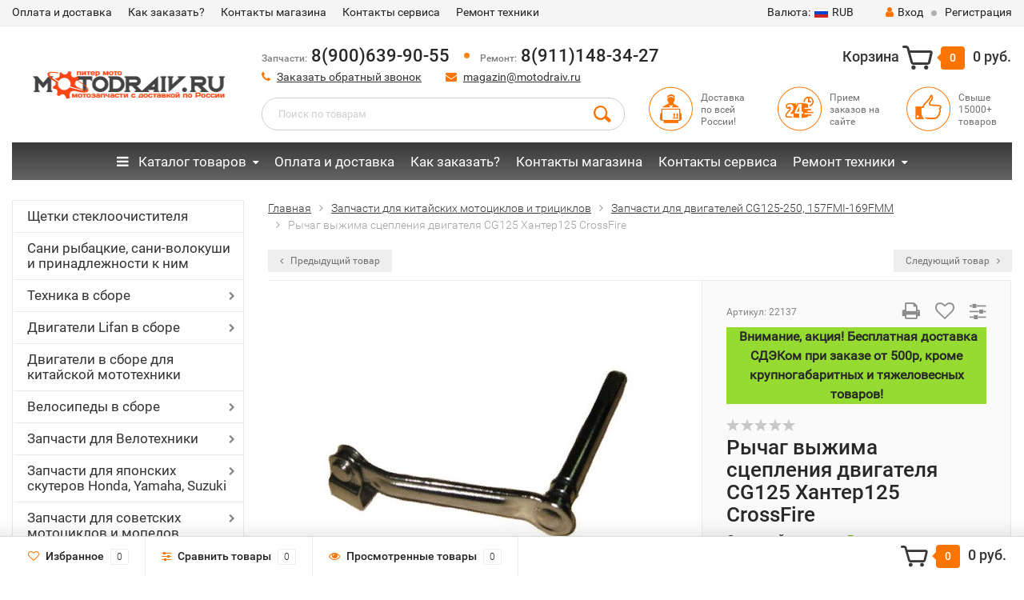

--- FILE ---
content_type: text/html; charset=utf-8
request_url: https://www.motodraiv.ru/richag_vizhima_scepleniya_dvigatelya_cg125_hanter125_crossfire2691/
body_size: 41497
content:
<!DOCTYPE html><html lang="ru"><head><meta http-equiv="Content-Type" content="text/html; charset=utf-8"/><title>Рычаг выжима сцепления (двигателя) CG125 Хантер125 CrossFire, купить, цена 320 руб., интернет-магазин, доставка по России, недорого</title><meta name="keywords" content="Рычаг выжима сцепления двигателя CG125 Хантер125 CrossFire, Запчасти для двигателей CG125-250, 157FMI-169FMM" /><meta name="description" content="Рычаг выжима сцепления (двигателя) CG125 Хантер125 CrossFire, быстрая отправка в регионы в день заказа, доступная цена, доставка любой ТК, онлайн заказ на сайте." /><meta name="viewport" content="width=1280" /><link rel="canonical" href="https://www.motodraiv.ru/richag_vizhima_scepleniya_dvigatelya_cg125_hanter125_crossfire2691/"/><link rel="shortcut icon" href="/favicon.ico"/><!-- CSS style--> <link rel="stylesheet" href="/wa-content/font/ruble/arial/fontface.css"><link rel="stylesheet" href="/wa-data/public/shop/themes/topshop/css/bootstrap.min.css?4.0.0"/><link rel="stylesheet" href="/wa-data/public/shop/themes/topshop/css/fonts/fonts.css?4.0.0"/><link rel="stylesheet" href="/wa-data/public/shop/themes/topshop/css/font-express/express.min.css?4.0.0"/><link rel="stylesheet" href="/wa-data/public/shop/themes/topshop/css/font-awesome/css/font-awesome.min.css?4.0.0"/><link rel="stylesheet" href="/wa-data/public/shop/themes/topshop/style-10.css?4.0.0"/><link rel="stylesheet" href="/wa-data/public/shop/themes/topshop/css/order.css?4.0.0"/><link rel="stylesheet" href="/wa-data/public/shop/themes/topshop/user.css?4.0.0"/><script src="/wa-data/public/shop/themes/topshop/js/jquery-1.11.1.min.js" ></script><script src="/wa-content/js/jquery/jquery-migrate-1.2.1.min.js"></script><script src="/wa-data/public/shop/themes/topshop/js/owl.carousel.min.js"></script><script src="/wa-data/public/shop/themes/topshop/js/jquery.scrollTo.js"></script><script src="/wa-content/js/jquery-ui/jquery.ui.core.min.js?v4.0.0"></script><script src="/wa-data/public/shop/themes/topshop/js/jquery.ui.widget.min.js?v4.0.0"></script><script src="/wa-data/public/shop/themes/topshop/js/jquery.ui.mouse.min.js?v4.0.0"></script><script src="/wa-content/js/jquery-ui/jquery.ui.slider.min.js?v4.0.0"></script><script src="/wa-data/public/shop/themes/topshop/js/jquery.cookie.js"></script><script src="/wa-data/public/shop/themes/topshop/js/lazy.load.js?v11.6.0.1130"></script><script src="/wa-data/public/shop/themes/topshop/js/jquery.ui.touch-punch.min.js?v11.6.0.1130"></script><script src="/wa-data/public/shop/themes/topshop/js/jquery.countdownTimer.min.js?v=4.0.0"></script><script src="/wa-data/public/shop/themes/topshop/shop.js"></script><!-- plugin hook: 'frontend_head' --><link href="/wa-apps/shop/plugins/callback/css/style.css?v2025.05.17" rel="stylesheet" type="text/css"><style type="text/css">#callback-form .callback-modal__close,#callback-form .jq-checkbox.checked {background-color: #F5943D;}#callback-form .jq-selectbox__trigger {border-top-color: #F5943D;}#callback-form .jq-selectbox__dropdown li:hover {background: #F5943D;}#callback-form .callback-form__button,#callback-form .callback-form__button:hover {background: #F5943D;box-shadow: 0 3px #C47935;}.callback-form-sent {background: #F5943D url(/wa-apps/shop/plugins/callback/img/icon2.png) no-repeat 50% 33px;}#callback-show {background: #F5943D;box-shadow: 3px 3px 0 3px #C47935;}#callback-show.callback-show-right_s {box-shadow: -2px 2px 0 2px #C47935;}#callback-show.callback-show-left_s {box-shadow: 2px 2px 0 2px #C47935;}.callback-show-alert-border {border-color: #F5943D;}.callback-show-alert {color: #F5943D;}.callback-form-row .callback-form-label__privacy a,.callback-form-row .callback-form-label__privacy a:visited,.callback-form-row .callback-form-label__privacy a:hover,.callback-form-row .callback-form-label__privacy a:active {color: #C47935;}</style><script type="text/javascript">$.wa_shop_callback = $.wa_shop_callback || { };$.wa_shop_callback.plugin_url = '/callback';</script><script>if(typeof(window.jQuery.styler) == 'undefined') document.write(unescape('%3Cscript src="/wa-apps/shop/plugins/callback/js/jquery.formstyler.min.js"%3E%3C/script%3E'))</script><script type="text/javascript" src="/wa-apps/shop/plugins/callback/js/scripts.js"></script><script type="text/javascript">$(function(){var b=$('body');if(b.prop('id')=='multishop'){$('.bottom-fixed ul.menu-h').prepend('<li><a href="#" class="callback_plugin_handler"><div class="relative">Заказать обратный звонок</div></a></li>');} else {b.append('<div class="callback-show-left" id="callback-show">Заказать обратный звонок</div>');}});</script><link rel="stylesheet" href="/wa-apps/shop/plugins/storequickorder/css/storequickorder.css">
<style>
 
/* Стиль отвечающий за кнопку "Заказать" в диалоговом окне */
#storequickorder input.submit-button {
   /* width: 96%; margin-left: 2%; - кнопка во всю ширину */
}


/* Стиль названий полей в диалоговом окне */
#storequickorder div.wa-name {
    /* text-align: right; - прижимает название к праву */
}
</style>
<script  type="text/javascript" src="/wa-apps/shop/plugins/storequickorder/js/storequickorder.js">
</script><script  type="text/javascript">
function storequickorder_event_order_created() {
    //yaCounterXXXXXX.reachGoal('TARGET_NAME');
    //return true;
}
$(function(){ $.storequickorder.setOptions({always_show_active_button : false,button_name : "Купить в 1 клик",button_cart_name : "Купить в 1 клик",button_name_not_available : "Купить в 1 клик",window_vert_align : true,window_style_position_absolute : false,window_margin_top : "200",check_stock_delay : "200",yaCounter_enabled : false,ga_enabled : false,yaCounter_id : "",yaCounter_target_name : "",ga_id : "",ga_target_name : ""}) });</script><style>.container { max-width: 1280px; } body { background-image: url(/wa-data/public/shop/themes/topshop/img/themesettings/bg-18.png);  } .thumbnail-catalog .image-block { height: 220px; line-height: 220px; } .thumbnail-catalog .image-block img { max-height: 200px; } .container-menu-h .menu-h { height:47px; } .container-menu-h .menu-h a { font-size:17px !important; }  .menu-h .tree a:after { font-size:13px;}.filter .filter-close, .mailer-subscribe button[type="submit"], .main-slider-product li .slider-text .button a, .xs-menu, .search-blog button, .header .phone span.dot, .menu-h .more a i .count, .category-badge, .hover-active .thumbnail-catalog .image-block .preview:hover, ul.compare-diff-all li.selected a, .badge.new, .checkout-block .btn-primary, .cart .checkout-block .btn-primary, .subcategory-images .image .category-badge, .dialog-window .close-block, .thumbnail-catalog .image-block .preview,.thumbnail-catalog .image-block .preview:hover, input[type="submit"], button, input[type="submit"]:hover, button:hover, .add2cart .btn-primary, .menu-h, .menu-h-tree, .btn, .btn:hover, .preview, .badge, .badge.discount { background-image: -moz-linear-gradient(top, rgba(255,255,255,0) 0%, rgba(255,255,255,0.22) 100%); background-image: -webkit-linear-gradient(top, rgba(255,255,255,0) 0%,rgba(255,255,255,0.22) 100%); background-image: linear-gradient(to bottom, rgba(255,255,255,0) 0%,rgba(255,255,255,0.22) 100%); filter: progid:DXImageTransform.Microsoft.gradient( startColorstr='#00ffffff', endColorstr='#38000000',GradientType=0 ); }</style><link href="https://www.motodraiv.ru/complex-plugin/availablePricesTableStylesheet/" rel="stylesheet">
<meta property="og:type" content="website">
<meta property="og:title" content="Рычаг выжима сцепления (двигателя) CG125 Хантер125 CrossFire, купить, цена 320 руб., интернет-магазин, доставка по России, недорого">
<meta property="og:description" content="Рычаг выжима сцепления (двигателя) CG125 Хантер125 CrossFire, быстрая отправка в регионы в день заказа, доступная цена, доставка любой ТК, онлайн заказ на сайте.">
<meta property="og:image" content="https://www.motodraiv.ru/wa-data/public/shop/products/26/79/57926/images/71153/71153.750x0.jpg">
<meta property="og:url" content="https://www.motodraiv.ru/richag_vizhima_scepleniya_dvigatelya_cg125_hanter125_crossfire2691/">
<meta property="product:price:amount" content="320">
<meta property="product:price:currency" content="RUB">
<link rel="icon" href="/favicon.ico?v=1488922746" type="image/x-icon" /></head><body><div class="top-line"><div class="container"><div class="row"><div class="col-lg-7 col-md-6 col-sm-7 hidden-xs-down clone-top-menu"><ul class="menu-h-top"><li><a href="/oplata-dostavka/" title="Оплата и доставка" class="hidden">Оплата и доставка</a></li><li><a href="/kak-zakazat/" title="Как заказать?" class="hidden">Как заказать?</a></li><li><a href="/kontaty-internet-magazina/" title="Контакты магазина" class="hidden">Контакты магазина</a></li><li><a href="/kontakti/" title="Контакты сервиса" class="hidden">Контакты сервиса</a></li><li class="tree"><a href="/servis-i-remont/" title="Ремонт техники" class="hidden">Ремонт техники</a><ul class="menu-v"><li><a href="/servis-i-remont/remont-i-obsluzhivanie-snegokhodov/" title="Ремонт снегоходов" class="hidden">Ремонт снегоходов</a></li><li><a href="/servis-i-remont/v/" title="Ремонт мотоциклов" class="hidden">Ремонт мотоциклов</a></li><li><a href="/servis-i-remont/remont-kvadrotsiklov/" title="Ремонт квадроциклов" class="hidden">Ремонт квадроциклов</a></li><li><a href="/servis-i-remont/pokraska-skuterov/" title="Покраска мототехники" class="hidden">Покраска мототехники</a></li><li><a href="/servis-i-remont/remont-pitbaykov/" title="Ремонт питбайков" class="hidden">Ремонт питбайков</a></li></ul></li></ul></div><div class="col-lg-5  col-md-6 col-sm-5 col-xs-12 text-lg-right text-md-right text-xs-center"><ul class="menu-h-top auth"><li class="currency"><a href="#" onClick="return false;"><i class="hidden-md-down">Валюта:</i><img src="/wa-data/public/shop/themes/topshop/img/flag_icon/rus.png" alt="RUB" class="current_currency">RUB</a><ul><li data-code="RUB" class="currency-change active"><a href="#"><img src="/wa-data/public/shop/themes/topshop/img/flag_icon/rus.png" alt="RUB">RUB</a></li><li data-code="EUR" class="currency-change "><a href="#"><img src="/wa-data/public/shop/themes/topshop/img/flag_icon/eu.png" alt="EUR">EUR</a></li><li data-code="USD" class="currency-change "><a href="#"><img src="/wa-data/public/shop/themes/topshop/img/flag_icon/usa.png" alt="USD">USD</a></li></ul></li><li class="account"><a href="/login/"><i class="fa fa-user"></i>Вход</a></li><li><span></span></li><li><a href="/signup/">Регистрация</a></li></ul></div></div></div></div><div class="container"><div class="header"><div class="row to-table"><div class="col-lg-3 col-md-3 text-sm-center text-lg-left text-lg-center text-xs-center to-cell"><div class="logo-fix"><a href="/"><img src="/wa-data/public/shop/themes/topshop/img/logo.png?v1573813335" alt="Питер Мото"></a></div></div><div class="col-lg-9 col-md-9 to-cell"><div class="row"><div class="col-lg-7 col-md-7"><div class="phone text-lg-left text-md-left text-xs-center"><i>Запчасти:</i> 8(900)639-90-55 <span class="dot"></span><i>Ремонт:</i> 8(911)148-34-27 <!-- <i>Пн—Пт 11:00—18:00</i> --></div><div class="phone-under-link  text-sm-center text-md-left text-lg-left hidden-xs-down"><span class="nobr"><i class="fa fa-phone"></i> <a href="#" id="call-back-button" class="call_back callback_plugin_handler">Заказать обратный звонок</a></span><span class="nobr"><i class="fa fa-envelope"></i> <a href="mailto:magazin@motodraiv.ru">magazin@motodraiv.ru</a></span></div></div><div class="col-lg-5 col-md-5 text-lg-right text-md-right text-sm-center text-xs-center"><div class="cart-block hidden-xs-down"><a href="/order/"><span class="hidden-lg-down">Корзина</span>  <span class="icon-red_icon_cart"></span> <span class="cart-box cart-count">0</span> <span class="cart-total">0 руб.</span></a><div class="popup"><div class="loading-cart"></div></div><script>$(function(){$(".cart-block").hover(function () {$('.popup .loading-cart').html("");$('.popup .loading-cart').load('/cart/?'+ Math.random() + ' .cart-popup', function(){$(".loading").remove();$('.cart-product-one .delete').on('click', function () {var tr = $(this).closest('div.cart-product-one');$.post('/cart/delete/', {id : tr.data('id')}, function (response) {tr.slideUp();$(".cart-count").html(response.data.count);$(".cart-total").html(response.data.total);if (response.data.count == 0) {$(".popup-total").remove();$(".empty").show();}}, "json");return false;});});});});</script></div></div></div><div class="row"><div class="col-lg-6 col-md-4"><div class="search search-show hidden-xs-down"><form method="get" action="/search/" data-search="/search/"><input class="livesearch" id="search" name="query" autocomplete="off" type="text" placeholder="Поиск по товарам" ><button type="submit" class="search_button"><i class="icon-icon_search"></i></button><div class="search-popup"></div></form></div></div><div class="col-lg-6 col-md-8 hidden-sm-down"><div class="promo"><div class="row"><div class="col-lg-4 col-md-4"><i class="icon-promo icon-red_promo_1"></i><p>Доставка<br>по всей<br>России!</p></div><div class="col-lg-4  col-md-4"><i class="icon-promo icon-red_promo_13"></i><p>Прием<br>заказов на<br>сайте</p></div><div class="col-lg-4  col-md-4"><i class="icon-promo icon-red_promo_2"></i><p>Свыше<br>15000+<br>товаров</p></div></div></div></div></div></div></div></div></div><div class="container  hidden-md-down"><div class="container-menu-h"><ul class="menu-h-tree"><li class="tree"><a href="#" onclick="return false;"><i class="fa fa-bars" style="margin-right: 8px;"></i> Каталог товаров</a><ul><li class=""><a href="/category/shchetki-stekloochistitelya/" title="Щетки стеклоочистителя">Щетки стеклоочистителя</a></li><li class=""><a href="/category/sani-volokushi/" title="Сани рыбацкие, сани-волокуши и принадлежности к ним">Сани рыбацкие, сани-волокуши и принадлежности к ним</a></li><li class="tree"><a href="/category/mototexnika2917/" title="Техника в сборе">Техника в сборе</a><ul><li class=""><a href="/category/mototexnika2917/pitbayki/" title="Питбайки">Питбайки</a></li><li class=""><a href="/category/mototexnika2917/mototsikl/" title="Мотоциклы и трициклы">Мотоциклы и трициклы</a></li><li class=""><a href="/category/mototexnika2917/mopedy_1/" title="Квадроциклы">Квадроциклы</a></li><li class=""><a href="/category/mototexnika2917/mototsikl-skaut-i-dop-oborudovanie/" title="Мотоцикл Скаут и доп. оборудование">Мотоцикл Скаут и доп. оборудование</a></li><li class=""><a href="/category/mototexnika2917/mopedy/" title="Мопеды и Скутера">Мопеды и Скутера</a></li><li class=""><a href="/category/mototexnika2917/elektricheskie-detskie-kvadrotsikly-i-mashinki/" title="Электрические дет. квадроциклы, машинки, гироскутер">Электрические дет. квадроциклы, машинки, гироскутер</a></li><li class=""><a href="/category/mototexnika2917/motobuksirovshchiki-sani-volokushi-dop-oborudovanie/" title="Мотобуксировщики и доп. оборудование">Мотобуксировщики и доп. оборудование</a></li><li class=""><a href="/category/mototexnika2917/motobloki/" title="Мотоблоки">Мотоблоки</a></li></ul></li><li class="tree"><a href="/category/dvigateli-lifan-v-sbore/" title="Двигатели Lifan в сборе">Двигатели Lifan в сборе</a><ul><li class=""><a href="/category/dvigateli-lifan-v-sbore/zongshen-i-weima/" title="Zongshen, Weima">Zongshen, Weima</a></li><li class=""><a href="/category/dvigateli-lifan-v-sbore/dvigateli-lifan-raznykh-modifikatsiy/" title="Двигатели Lifan разных модификаций">Двигатели Lifan разных модификаций</a></li><li class=""><a href="/category/dvigateli-lifan-v-sbore/dvigateli-lifan-c-stsepleniem-avtomat-r-seriya-s-reduktorom-2-1/" title="Двигатели Lifan c сцеплением автомат (R-серия) с редуктором 2:1">Двигатели Lifan c сцеплением автомат (R-серия) с редуктором 2:1</a></li><li class=""><a href="/category/dvigateli-lifan-v-sbore/bazovye-dvigateli-lifan/" title="Базовые двигатели Lifan">Базовые двигатели Lifan</a></li><li class=""><a href="/category/dvigateli-lifan-v-sbore/dvigatel-lifan-c-ruchnym-i-elekto-starterom-12v-d-seriya/" title="Двигатель Lifan c ручным и электростартером 12В (d-серия)">Двигатель Lifan c ручным и электростартером 12В (d-серия)</a></li><li class=""><a href="/category/dvigateli-lifan-v-sbore/dizelnye-dvigateli-lifan/" title="Дизельные двигатели Lifan">Дизельные двигатели Lifan</a></li><li class=""><a href="/category/dvigateli-lifan-v-sbore/dvigateli-lifan-ruchnoi-start25/" title="Двигатели Lifan с ручным стартером">Двигатели Lifan с ручным стартером</a></li><li class=""><a href="/category/dvigateli-lifan-v-sbore/dvigateli-lifan-ruchnoi-electro-start35/" title="Двигатели Lifan с ручным и электростартером">Двигатели Lifan с ручным и электростартером</a></li></ul></li><li class=""><a href="/category/dvigateli/" title="Двигатели в сборе для китайской мототехники">Двигатели в сборе для китайской мототехники</a></li><li class="tree"><a href="/category/velosipedy-v-sbore/" title="Велосипеды в сборе">Велосипеды в сборе</a><ul><li class=""><a href="/category/velosipedy-v-sbore/velosipedy-12-19/" title="Велосипеды 12&quot;-19&quot;">Велосипеды 12&quot;-19&quot;</a></li><li class=""><a href="/category/velosipedy-v-sbore/velosipedy-20-24-26/" title="Велосипеды 20&quot; 24&quot; 26&quot;">Велосипеды 20&quot; 24&quot; 26&quot;</a></li><li class=""><a href="/category/velosipedy-v-sbore/gornye-velosipedy/" title="Горные Велосипеды">Горные Велосипеды</a></li><li class=""><a href="/category/velosipedy-v-sbore/velosipedy-27-5-28-29/" title="Велосипеды 27,5&quot; 28&quot; 29&quot;">Велосипеды 27,5&quot; 28&quot; 29&quot;</a></li><li class=""><a href="/category/velosipedy-v-sbore/velosipedy-s-dvigatelem/" title="Велосипеды с двигателем">Велосипеды с двигателем</a></li><li class=""><a href="/category/velosipedy-v-sbore/velosipedy-dlya-detey-s-4-6-let-18/" title="Велосипеды для детей 18&quot; (с 4-6 лет)">Велосипеды для детей 18&quot; (с 4-6 лет)</a></li><li class=""><a href="/category/velosipedy-v-sbore/velosipedy-zhenskie/" title="Велосипеды женские">Велосипеды женские</a></li><li class=""><a href="/category/velosipedy-v-sbore/velosipedy-dlya-detey-ot-2-4-let-14/" title="Велосипеды для детей  14&quot; (от 2-4 лет)">Велосипеды для детей  14&quot; (от 2-4 лет)</a></li><li class=""><a href="/category/velosipedy-v-sbore/velosipedy-dlya-detey-5-10-let-20/" title="Велосипеды для детей 20&quot; (5-10 лет)">Велосипеды для детей 20&quot; (5-10 лет)</a></li><li class=""><a href="/category/velosipedy-v-sbore/velosipedy-dlya-detey-3-5-let-16/" title="Велосипеды для детей 16&quot; (3-5 лет)">Велосипеды для детей 16&quot; (3-5 лет)</a></li><li class=""><a href="/category/velosipedy-v-sbore/velosipedy-skladnye-20-24-26/" title="Велосипеды складные 20&quot;, 24&quot;, 26&quot;">Велосипеды складные 20&quot;, 24&quot;, 26&quot;</a></li><li class=""><a href="/category/velosipedy-v-sbore/velosipedy-s-amortizatorom-v-rame/" title="Велосипеды с амортизатором в раме">Велосипеды с амортизатором в раме</a></li><li class=""><a href="/category/velosipedy-v-sbore/begovel/" title="Самокаты, беговелы">Самокаты, беговелы</a></li></ul></li><li class="tree"><a href="/category/dlya_velotehniki/" title="Запчасти для Велотехники">Запчасти для Велотехники</a><ul><li class=""><a href="/category/dlya_velotehniki/velokamery-i-velopokryshki/" title="Велокамеры и велопокрышки">Велокамеры и велопокрышки</a></li><li class=""><a href="/category/dlya_velotehniki/veloekipirovka/" title="Велоэкипировка">Велоэкипировка</a></li><li class=""><a href="/category/dlya_velotehniki/kolesa-i-komplektuyushchie-velo/" title="Обода, камеры, покрышки, насосы для велосипеда">Обода, камеры, покрышки, насосы для велосипеда</a></li><li class=""><a href="/category/dlya_velotehniki/podshipnikiremkomplektymetizyvelo/" title="Подшипники">Подшипники</a></li><li class=""><a href="/category/dlya_velotehniki/zapchasti_shimano_i_microshift/" title="Запчасти Shimano и Microshift">Запчасти Shimano и Microshift</a></li><li class=""><a href="/category/dlya_velotehniki/ruliruchki-rulyarychagi/" title="Грипсы и сидения для велосипеда">Грипсы и сидения для велосипеда</a></li><li class=""><a href="/category/dlya_velotehniki/aksesuari_i_instrument_dlya_velosipedov82/" title="Аксеcсуары и инструмент для велосипедов">Аксеcсуары и инструмент для велосипедов</a></li><li class=""><a href="/category/dlya_velotehniki/navesnoeaksessuary/" title="Навесное для велосипеда">Навесное для велосипеда</a></li><li class=""><a href="/category/dlya_velotehniki/pedali/" title="Педали, втулки, каретки, шатуны">Педали, втулки, каретки, шатуны</a></li><li class=""><a href="/category/dlya_velotehniki/tormoznaya-sistemavelo/" title="Тормозная система для велосипеда">Тормозная система для велосипеда</a></li><li class=""><a href="/category/dlya_velotehniki/zvezdytsepivelo/" title="Звезды, Цепи, Защита цепи">Звезды, Цепи, Защита цепи</a></li><li class=""><a href="/category/dlya_velotehniki/pereklyuchateli-skoreoteyvelo/" title="Переключатели скоростей">Переключатели скоростей</a></li></ul></li><li class="tree"><a href="/category/zapchasti-dlya-yaponskikh-skuterovmopedov/" title="Запчасти для японских скутеров Honda, Yamaha, Suzuki">Запчасти для японских скутеров Honda, Yamaha, Suzuki</a><ul><li class=""><a href="/category/zapchasti-dlya-yaponskikh-skuterovmopedov/navesnoe/" title="Навесное">Навесное</a></li><li class=""><a href="/category/zapchasti-dlya-yaponskikh-skuterovmopedov/elektrika/" title="Электрика">Электрика</a></li><li class=""><a href="/category/zapchasti-dlya-yaponskikh-skuterovmopedov/tormoznaya-sistema/" title="Тормозная система">Тормозная система</a></li><li class=""><a href="/category/zapchasti-dlya-yaponskikh-skuterovmopedov/trosa-i-prokladki/" title="Троса и прокладки">Троса и прокладки</a></li><li class=""><a href="/category/zapchasti-dlya-yaponskikh-skuterovmopedov/kolenval-podshipniki-tspg-porshni-koltsa/" title="Коленвал, подшипники, цпг, поршни, кольца, голова">Коленвал, подшипники, цпг, поршни, кольца, голова</a></li><li class=""><a href="/category/zapchasti-dlya-yaponskikh-skuterovmopedov/toplivnaya-sistema/" title="Топливная система">Топливная система</a></li><li class=""><a href="/category/zapchasti-dlya-yaponskikh-skuterovmopedov/transmissiya/" title="Трансмиссия">Трансмиссия</a></li></ul></li><li class="tree"><a href="/category/zapchasti-dlya-rossiyskoy-tekhniki/" title="Запчасти для советских  мотоциклов и мопедов">Запчасти для советских  мотоциклов и мопедов</a><ul><li class=""><a href="/category/zapchasti-dlya-rossiyskoy-tekhniki/zapchasti-dlya-mototsikla-yava/" title="Запчасти для мотоцикла Ява">Запчасти для мотоцикла Ява</a></li><li class="tree"><a href="/category/zapchasti-dlya-rossiyskoy-tekhniki/zapchasti-dlya-mototsikla-izh/" title="Запчасти для мотоцикла Иж">Запчасти для мотоцикла Иж</a><ul><li class=""><a href="/category/zapchasti-dlya-rossiyskoy-tekhniki/zapchasti-dlya-mototsikla-izh/kuzovnye-elementy-i-optika-izh/" title="Кузовные элементы и оптика Иж">Кузовные элементы и оптика Иж</a></li><li class=""><a href="/category/zapchasti-dlya-rossiyskoy-tekhniki/zapchasti-dlya-mototsikla-izh/zapchasti-dvigatelya-izh/" title="Запчасти двигателя">Запчасти двигателя</a></li><li class=""><a href="/category/zapchasti-dlya-rossiyskoy-tekhniki/zapchasti-dlya-mototsikla-izh/zvezdy-i-tsepi-izh/" title="Звезды и цепи">Звезды и цепи</a></li><li class=""><a href="/category/zapchasti-dlya-rossiyskoy-tekhniki/zapchasti-dlya-mototsikla-izh/toplivnaya-sistema-vykhlop-izh/" title="Топливная система, выхлоп">Топливная система, выхлоп</a></li><li class=""><a href="/category/zapchasti-dlya-rossiyskoy-tekhniki/zapchasti-dlya-mototsikla-izh/trosy-rychagi-tormoza-izh/" title="Тормозная система, рычаги, троса, покрышки, камеры Иж">Тормозная система, рычаги, троса, покрышки, камеры Иж</a></li><li class=""><a href="/category/zapchasti-dlya-rossiyskoy-tekhniki/zapchasti-dlya-mototsikla-izh/podshipniki-gofry-navesnoe-izh/" title="Подшипники, сальники, прокладки, втулки, метизы на Иж">Подшипники, сальники, прокладки, втулки, метизы на Иж</a></li><li class=""><a href="/category/zapchasti-dlya-rossiyskoy-tekhniki/zapchasti-dlya-mototsikla-izh/elektrika-izh/" title="Электрика">Электрика</a></li></ul></li><li class="tree"><a href="/category/zapchasti-dlya-rossiyskoy-tekhniki/zapchasti-dlya-mototsikla-ural/" title="Запчасти для мотоцикла Урал">Запчасти для мотоцикла Урал</a><ul><li class=""><a href="/category/zapchasti-dlya-rossiyskoy-tekhniki/zapchasti-dlya-mototsikla-ural/gayki-vinty-navesnoe-ural/" title="Навесное, метизы, подшипники">Навесное, метизы, подшипники</a></li><li class=""><a href="/category/zapchasti-dlya-rossiyskoy-tekhniki/zapchasti-dlya-mototsikla-ural/zapchasti-k-dvigatelyu-ural/" title="Запчасти к двигателю">Запчасти к двигателю</a></li><li class=""><a href="/category/zapchasti-dlya-rossiyskoy-tekhniki/zapchasti-dlya-mototsikla-ural/toplivnaya-sistema-vykhlop-ural/" title="Топливная система/ выхлоп">Топливная система/ выхлоп</a></li><li class=""><a href="/category/zapchasti-dlya-rossiyskoy-tekhniki/zapchasti-dlya-mototsikla-ural/transmissiya-ural/" title="Трансмиссия">Трансмиссия</a></li><li class=""><a href="/category/zapchasti-dlya-rossiyskoy-tekhniki/zapchasti-dlya-mototsikla-ural/trosy-ruchki-rychagi-ural/" title="Тросы, сальники, прокладки">Тросы, сальники, прокладки</a></li><li class=""><a href="/category/zapchasti-dlya-rossiyskoy-tekhniki/zapchasti-dlya-mototsikla-ural/elektrika-ural/" title="Электрика и оптика Урал">Электрика и оптика Урал</a></li><li class=""><a href="/category/zapchasti-dlya-rossiyskoy-tekhniki/zapchasti-dlya-mototsikla-ural/zapchasti-dlya-mototsikla-dnepr/" title="Запчасти для мотоцикла Днепр">Запчасти для мотоцикла Днепр</a></li></ul></li><li class=""><a href="/category/zapchasti-dlya-rossiyskoy-tekhniki/zapchasti-dlya-mototsikla-minsk/" title="Запчасти для мотоцикла Минск, Восход">Запчасти для мотоцикла Минск, Восход</a></li><li class=""><a href="/category/zapchasti-dlya-rossiyskoy-tekhniki/zapchasti-dlya-rossiyskikh-mopedov/" title="Запчасти для Российских мопедов">Запчасти для Российских мопедов</a></li><li class=""><a href="/category/zapchasti-dlya-rossiyskoy-tekhniki/motoroller-muravey/" title="Мотороллер Муравей">Мотороллер Муравей</a></li></ul></li><li class=""><a href="/category/masla_i_himiya/" title="Масла и химия">Масла и химия</a></li><li class="tree"><a href="/category/zapchasti-na-mototsikly-yaponskie/" title="Запчасти на японские мотоциклы и мопеды">Запчасти на японские мотоциклы и мопеды</a><ul><li class=""><a href="/category/zapchasti-na-mototsikly-yaponskie/honda-cb400/" title="Запчасти на Honda CB 400">Запчасти на Honda CB 400</a></li><li class=""><a href="/category/zapchasti-na-mototsikly-yaponskie/yamaha-ybr-125/" title="Yamaha YBR 125">Yamaha YBR 125</a></li></ul></li><li class="tree"><a href="/category/benzopily/" title="Бензо-электро-инструмент и запчасти">Бензо-электро-инструмент и запчасти</a><ul><li class=""><a href="/category/benzopily/benzopily-i-benzotrimery/" title="Бензопилы и бензотриммеры">Бензопилы и бензотриммеры</a></li><li class=""><a href="/category/benzopily/nasadka-na-motokosu/" title="Насадки на бензопилы мотокосы">Насадки на бензопилы мотокосы</a></li><li class="tree"><a href="/category/benzopily/zapchasti-dlya-benzoinstrumenta/" title="Запчасти для бензоинструмента">Запчасти для бензоинструмента</a><ul><li class=""><a href="/category/benzopily/zapchasti-dlya-benzoinstrumenta/tsepi-zvezdochki-barabany-dlya-benzopil/" title="Цепи, звездочки, барабаны, шины для бензопил">Цепи, звездочки, барабаны, шины для бензопил</a></li><li class=""><a href="/category/benzopily/zapchasti-dlya-benzoinstrumenta/zapchasti-dvigatelya-benzopil-raznykh-modeley/" title="Запчасти двигателя бензопил разных моделей">Запчасти двигателя бензопил разных моделей</a></li><li class=""><a href="/category/benzopily/zapchasti-dlya-benzoinstrumenta/zapchasti-benzopily-1/" title="Запчасти для бензопил разных моделей">Запчасти для бензопил разных моделей</a></li><li class=""><a href="/category/benzopily/zapchasti-dlya-benzoinstrumenta/zapchasti-benzopil-ural/" title="Запчасти для бензопилы Тайга, Урал">Запчасти для бензопилы Тайга, Урал</a></li><li class=""><a href="/category/benzopily/zapchasti-dlya-benzoinstrumenta/zapchasti-na-motokosy/" title="Запчасти для мотокос и насадки  к ним">Запчасти для мотокос и насадки  к ним</a></li><li class=""><a href="/category/benzopily/zapchasti-dlya-benzoinstrumenta/zapchasti-tsyganka-bp/" title="Запчасти для китайских бензопил &quot;Цыганка&quot; (тип-38/-45/-52 и т.д.)">Запчасти для китайских бензопил &quot;Цыганка&quot; (тип-38/-45/-52 и т.д.)</a></li></ul></li></ul></li><li class=""><a href="/category/dlya_velomotora/" title="Двигатель и запчасти для веломотора">Двигатель и запчасти для веломотора</a></li><li class="tree"><a href="/category/moto-aksessyary2517/" title="Мото аксессуары">Мото аксессуары</a><ul><li class=""><a href="/category/moto-aksessyary2517/mashinki-detskie2488/" title="Машинки детские">Машинки детские</a></li><li class=""><a href="/category/moto-aksessyary2517/moto-aksessuary3324/" title="Мото аксессуары">Мото аксессуары</a></li><li class="tree"><a href="/category/moto-aksessyary2517/aksessuary/" title="Расходники, доп оборудования для мототехники">Расходники, доп оборудования для мототехники</a><ul><li class=""><a href="/category/moto-aksessyary2517/aksessuary/zerkala-zadnego-vida/" title="Зеркала заднего вида и держатели телефона на руль">Зеркала заднего вида и держатели телефона на руль</a></li><li class=""><a href="/category/moto-aksessyary2517/aksessuary/lampochki-dkho/" title="Лампочки/ Дхо">Лампочки/ Дхо</a></li><li class=""><a href="/category/moto-aksessyary2517/aksessuary/ukazateli-povorota/" title="Указатели поворота">Указатели поворота</a></li><li class=""><a href="/category/moto-aksessyary2517/aksessuary/vetrovie-shitki/" title="Щитки ветровые (ветровики)">Щитки ветровые (ветровики)</a></li><li class=""><a href="/category/moto-aksessyary2517/aksessuary/podshipniki/" title="Подшипники">Подшипники</a></li><li class=""><a href="/category/moto-aksessyary2517/aksessuary/akb/" title="Аккумуляторы">Аккумуляторы</a></li><li class=""><a href="/category/moto-aksessyary2517/aksessuary/audio/" title="Аудиосистема">Аудиосистема</a></li><li class=""><a href="/category/moto-aksessyary2517/aksessuary/universalnye-gofry-i-amotrtizatory/" title="Универсальные гофры и амортизаторы">Универсальные гофры и амортизаторы</a></li><li class=""><a href="/category/moto-aksessyary2517/aksessuary/breloki/" title="Брелоки">Брелоки</a></li><li class=""><a href="/category/moto-aksessyary2517/aksessuary/biksenon-ksenon/" title="Биксенон/ Ксенон для мототехники">Биксенон/ Ксенон для мототехники</a></li><li class=""><a href="/category/moto-aksessyary2517/aksessuary/protivougonnye-sredstva/" title="Противоугонные средства/ сигналы">Противоугонные средства/ сигналы</a></li><li class=""><a href="/category/moto-aksessyary2517/aksessuary/kofry-korziny/" title="Кофры/ корзины">Кофры/ корзины</a></li><li class=""><a href="/category/moto-aksessyary2517/aksessuary/svechi-nasvechniki/" title="Свечи/ Насвечники">Свечи/ Насвечники</a></li><li class=""><a href="/category/moto-aksessyary2517/aksessuary/universalnye-glushiteli-cn/" title="Универсальные глушители для мототехники">Универсальные глушители для мототехники</a></li><li class=""><a href="/category/moto-aksessyary2517/aksessuary/ruchki-rulya-un/" title="Ручки руля, защита руля">Ручки руля, защита руля</a></li><li class=""><a href="/category/moto-aksessyary2517/aksessuary/elektrika-voltmetry-usb-razemy/" title="Электрические моточасти универсальные">Электрические моточасти универсальные</a></li><li class=""><a href="/category/moto-aksessyary2517/aksessuary/filtry-universalnye/" title="Фильтры (универсальные)">Фильтры (универсальные)</a></li></ul></li></ul></li><li class="tree"><a href="/category/ekipirovka/" title="Мотоэкипировка, мотоодежда">Мотоэкипировка, мотоодежда</a><ul><li class=""><a href="/category/ekipirovka/ochki/" title="Очки">Очки</a></li><li class="tree"><a href="/category/ekipirovka/shlemy/" title="Шлем мотоциклетный">Шлем мотоциклетный</a><ul><li class=""><a href="/category/ekipirovka/shlemy/modulyar/" title="Шлем модуляр">Шлем модуляр</a></li><li class=""><a href="/category/ekipirovka/shlemy/integraly/" title="Шлем интеграл">Шлем интеграл</a></li><li class=""><a href="/category/ekipirovka/shlemy/stekla-shlem/" title="Аксессуары к шлемам, стекла">Аксессуары к шлемам, стекла</a></li><li class=""><a href="/category/ekipirovka/shlemy/transformery/" title="Шлем трансформер">Шлем трансформер</a></li><li class=""><a href="/category/ekipirovka/shlemy/krossovye/" title="Шлем кроссовый, туринг">Шлем кроссовый, туринг</a></li><li class=""><a href="/category/ekipirovka/shlemy/otkrytye/" title="Шлем открытый">Шлем открытый</a></li><li class=""><a href="/category/ekipirovka/shlemy/detskie/" title="Шлем детский">Шлем детский</a></li></ul></li><li class=""><a href="/category/ekipirovka/perchatki/" title="Перчатки">Перчатки</a></li><li class=""><a href="/category/ekipirovka/motoodejda/" title="Мотокуртка">Мотокуртка</a></li><li class=""><a href="/category/ekipirovka/motoboti/" title="Мотоботы">Мотоботы</a></li><li class=""><a href="/category/ekipirovka/zaschita/" title="Защита">Защита</a></li><li class=""><a href="/category/ekipirovka/ryukzaki_sumki/" title="Сумки, нашивки">Сумки, нашивки</a></li><li class=""><a href="/category/ekipirovka/podshlemniki/" title="Подшлемники, платки, татуировки">Подшлемники, платки, татуировки</a></li><li class=""><a href="/category/ekipirovka/beysbolki_i_bandany/" title="Мотоштаны">Мотоштаны</a></li></ul></li><li class="tree"><a href="/category/rezina/" title="Покрышки и камеры для мото и вело техники">Покрышки и камеры для мото и вело техники</a><ul><li class=""><a href="/category/rezina/pokryshki-4/" title="Покрышки 4&quot;">Покрышки 4&quot;</a></li><li class=""><a href="/category/rezina/pokryshki-6/" title="Покрышки 6&quot;">Покрышки 6&quot;</a></li><li class=""><a href="/category/rezina/pokryshki-8/" title="Покрышки 8&quot;">Покрышки 8&quot;</a></li><li class=""><a href="/category/rezina/pokryshki-atv-dlya-kvadrotsiklov/" title="Покрышки ATV 6&quot;-9&quot; (для квадроциклов)">Покрышки ATV 6&quot;-9&quot; (для квадроциклов)</a></li><li class=""><a href="/category/rezina/pokryshki-atv-dlya-kvadrotsiklov-10-13/" title="Покрышки ATV 10&quot;-14&quot; (для квадроциклов)">Покрышки ATV 10&quot;-14&quot; (для квадроциклов)</a></li><li class=""><a href="/category/rezina/pokryshki-15-16/" title="Покрышки 17&quot;">Покрышки 17&quot;</a></li><li class=""><a href="/category/rezina/pokryshka-19-21/" title="Покрышки 19&quot;-21&quot;">Покрышки 19&quot;-21&quot;</a></li><li class=""><a href="/category/rezina/pokryshka-18/" title="Покрышки 18&quot;">Покрышки 18&quot;</a></li><li class=""><a href="/category/rezina/pokryshka-13-14/" title="Покрышки 13&quot;-16&quot;">Покрышки 13&quot;-16&quot;</a></li><li class=""><a href="/category/rezina/pokryshka-10-12/" title="Покрышки 10&quot;- 12&quot;">Покрышки 10&quot;- 12&quot;</a></li><li class=""><a href="/category/rezina/velopokryshki/" title="Велопокрышки">Велопокрышки</a></li><li class=""><a href="/category/rezina/shiny/" title="Мотопокрышки">Мотопокрышки</a></li><li class=""><a href="/category/rezina/kamery/" title="Мотокамеры">Мотокамеры</a></li><li class=""><a href="/category/rezina/remkomplekty/" title="Ремкомплекты резины, ниппеля, колпачки">Ремкомплекты резины, ниппеля, колпачки</a></li></ul></li><li class="tree"><a href="/category/dvigateli-lifan-raznie46/" title="Запчасти для двигателей Lifan">Запчасти для двигателей Lifan</a><ul><li class=""><a href="/category/dvigateli-lifan-raznie46/zapchasti-dlya-dvigatelya-lifan-1r52f-1r54f/" title="Запчасти для двигателя Lifan 1Р52F - 1Р54F">Запчасти для двигателя Lifan 1Р52F - 1Р54F</a></li><li class=""><a href="/category/dvigateli-lifan-raznie46/stsepleniya/" title="Сцепление, вариатор, редуктор для двигателей">Сцепление, вариатор, редуктор для двигателей</a></li><li class=""><a href="/category/dvigateli-lifan-raznie46/komplekt-elektrooborudovaniya-dlya-dvigateley-lifan/" title="Комплект электрооборудования для двигателей Lifan">Комплект электрооборудования для двигателей Lifan</a></li><li class=""><a href="/category/dvigateli-lifan-raznie46/zapchasti-lifan-buran/" title="Запчасти для двигателей Lifan 2V77F-A, 2V78F (24, 27 лс) (Буран)">Запчасти для двигателей Lifan 2V77F-A, 2V78F (24, 27 лс) (Буран)</a></li><li class=""><a href="/category/dvigateli-lifan-raznie46/zapchasti-lifan-168-fa2/" title="Запчасти для двигателей Lifan 168-FA2 (МБ-2М), 160F-192F (от 4 до 15 лс.), 168F-R">Запчасти для двигателей Lifan 168-FA2 (МБ-2М), 160F-192F (от 4 до 15 лс.), 168F-R</a></li><li class=""><a href="/category/dvigateli-lifan-raznie46/zapchasti-dvigateli-lifan/" title="Запчасти для разных двигателей Lifan">Запчасти для разных двигателей Lifan</a></li><li class=""><a href="/category/dvigateli-lifan-raznie46/zapchasti-lifan-kp230/" title="Запчасти для двигателей Lifan KP230 KP420 KP460 KP">Запчасти для двигателей Lifan KP230 KP420 KP460 KP</a></li></ul></li><li class="tree"><a href="/category/zapchasti-dlja-pitbajkov/" title="Запчасти для Питбайков">Запчасти для Питбайков</a><ul><li class=""><a href="/category/zapchasti-dlja-pitbajkov/kolesnye-diski/" title="Колесные диски">Колесные диски</a></li><li class=""><a href="/category/zapchasti-dlja-pitbajkov/zapchasti-pitbaik-22198/" title="Запчасти для питбайков, типа Fighter 125 (TTR 125)">Запчасти для питбайков, типа Fighter 125 (TTR 125)</a></li><li class=""><a href="/category/zapchasti-dlja-pitbajkov/zapchasti-kross2825/" title="Тюнинг для кроссовой техники">Тюнинг для кроссовой техники</a></li><li class=""><a href="/category/zapchasti-dlja-pitbajkov/1p56fmj2986/" title="Запчасти для двигателя 1P56FMJ, YX140 140 СМ3  Kayo">Запчасти для двигателя 1P56FMJ, YX140 140 СМ3  Kayo</a></li><li class=""><a href="/category/zapchasti-dlja-pitbajkov/zapchasti-pitbaik2159/" title="Запчасти для питбайка BSE PH10-125">Запчасти для питбайка BSE PH10-125</a></li><li class=""><a href="/category/zapchasti-dlja-pitbajkov/x-motos2753/" title="Для мопеда X-Motos 125 и 140 ЗИП для питбайка X-Motos XB-88 (CB250)">Для мопеда X-Motos 125 и 140 ЗИП для питбайка X-Motos XB-88 (CB250)</a></li></ul></li><li class="tree"><a href="/category/zapchasti-dlya-motoblokov/" title="Запчасти для мотоблоков, генераторов и мотопомп">Запчасти для мотоблоков, генераторов и мотопомп</a><ul><li class=""><a href="/category/zapchasti-dlya-motoblokov/motolebedka-i-zapchasti/" title="Мотолебедка и запчасти">Мотолебедка и запчасти</a></li><li class=""><a href="/category/zapchasti-dlya-motoblokov/zapchasti-dlya-dvigatelya-1r64fv-1r70fv-vertikalnyy-val/" title="Запчасти для двигателя 1Р64FV - 1Р70FV вертикальный вал">Запчасти для двигателя 1Р64FV - 1Р70FV вертикальный вал</a></li><li class=""><a href="/category/zapchasti-dlya-motoblokov/zapchasti-dlya-rotornoy-kosilki-rm/" title="Запчасти для роторной косилки RM">Запчасти для роторной косилки RM</a></li><li class=""><a href="/category/zapchasti-dlya-motoblokov/zapchasti-dlya-motobloka-mb8d-mb10d/" title="Запчасти для мотоблока/минитрактора МБ8/10/12Д Сигма">Запчасти для мотоблока/минитрактора МБ8/10/12Д Сигма</a></li><li class=""><a href="/category/zapchasti-dlya-motoblokov/zapchasti-dlya-motobloka-krot/" title="Запчасти для мотоблока Крот, Тапран,">Запчасти для мотоблока Крот, Тапран,</a></li><li class=""><a href="/category/zapchasti-dlya-motoblokov/zapchasti-dlya-motoblokov-weima-wm/" title="Запчасти для мотоблоков Weima WM">Запчасти для мотоблоков Weima WM</a></li><li class=""><a href="/category/zapchasti-dlya-motoblokov/zapchasti-dlya-motoblok-kaskad-neva/" title="Запчасти и навесное для мотоблоков Каскад, Нева">Запчасти и навесное для мотоблоков Каскад, Нева</a></li><li class=""><a href="/category/zapchasti-dlya-motoblokov/zapchasti-gb270/" title="Запчасти для двигателя GB 270 Zongshen">Запчасти для двигателя GB 270 Zongshen</a></li><li class=""><a href="/category/zapchasti-dlya-motoblokov/zapchasti-agros463/" title="Запчасти и навесное для мотоблока Агрос">Запчасти и навесное для мотоблока Агрос</a></li><li class=""><a href="/category/zapchasti-dlya-motoblokov/zapchasti-r180-r190-r192658/" title="Запчасти для двигателя R180, R190, R192, R195 Дизель">Запчасти для двигателя R180, R190, R192, R195 Дизель</a></li><li class=""><a href="/category/zapchasti-dlya-motoblokov/remni-na-motobloki-i-generatoryMB/" title="Ремни на мотоблоки и генераторы">Ремни на мотоблоки и генераторы</a></li></ul></li><li class="tree"><a href="/category/zapchasti-dlya-snegohdov-21773/" title="Запчасти для снегоходов и мотобуксировщиков">Запчасти для снегоходов и мотобуксировщиков</a><ul><li class=""><a href="/category/zapchasti-dlya-snegohdov-21773/zapchasti-dlya-raznykh-snegokhodov/" title="Разные запчасти для импортных и отечественных снегоходов">Разные запчасти для импортных и отечественных снегоходов</a></li><li class=""><a href="/category/zapchasti-dlya-snegohdov-21773/zapchasti-dlya-motobuksirovshchikov_1/" title="Запчасти для мотобуксировщиков">Запчасти для мотобуксировщиков</a></li><li class=""><a href="/category/zapchasti-dlya-snegohdov-21773/dvigateli-v-sbore-dlya-snegokhoda/" title="Двигатели в сборе для снегохода">Двигатели в сборе для снегохода</a></li><li class=""><a href="/category/zapchasti-dlya-snegohdov-21773/zapchasti-dlya-snegokhoda-dingo/" title="Запчасти для снегохода Dingo, Stels Капитан">Запчасти для снегохода Dingo, Stels Капитан</a></li><li class=""><a href="/category/zapchasti-dlya-snegohdov-21773/remni-variatorov-dlya-snegokhoda/" title="Ремни вариаторов для снегохода">Ремни вариаторов для снегохода</a></li><li class=""><a href="/category/zapchasti-dlya-snegohdov-21773/zapchasti-dlya-snegokhoda-rys_1/" title="Запчасти для снегохода Рысь">Запчасти для снегохода Рысь</a></li><li class=""><a href="/category/zapchasti-dlya-snegohdov-21773/zapchasti-snegokhod-taiga1727/" title="Запчасти для снегоходов Тайга">Запчасти для снегоходов Тайга</a></li><li class=""><a href="/category/zapchasti-dlya-snegohdov-21773/zapchasti-buran1597/" title="Запчасти для снегоходов Буран">Запчасти для снегоходов Буран</a></li><li class=""><a href="/category/zapchasti-dlya-snegohdov-21773/zapchasti-dlya-snegokhoda-snowfox-cronus-s2-motoland-taotao_1/" title="Запчасти для снегохода SnowFox, SnowMax, Cronus, S2, Motoland, TaoTao">Запчасти для снегохода SnowFox, SnowMax, Cronus, S2, Motoland, TaoTao</a></li></ul></li><li class=""><a href="/category/zapchasti-electro-velosipedy2345/" title="Запчасти для электровелосипедов, ATV">Запчасти для электровелосипедов, ATV</a></li><li class=""><a href="/category/zapchasti-moto-samokaty2386/" title="Запчасти для мото самокатов">Запчасти для мото самокатов</a></li><li class="tree"><a href="/category/zapchasti-dlya-lodochnix-motorov2427/" title="Запчасти для лодочных моторов">Запчасти для лодочных моторов</a><ul><li class=""><a href="/category/zapchasti-dlya-lodochnix-motorov2427/zapchasti-dlya-inostrannykh-lodochnykh-motorov/" title="Запчасти для иностранных лодочных моторов">Запчасти для иностранных лодочных моторов</a></li><li class=""><a href="/category/zapchasti-dlya-lodochnix-motorov2427/zapchasti-vikhr339/" title="Запчасти Вихрь">Запчасти Вихрь</a></li><li class=""><a href="/category/zapchasti-dlya-lodochnix-motorov2427/zapchasti-veterok253/" title="Запчасти Ветерок">Запчасти Ветерок</a></li></ul></li><li class=""><a href="/category/zapchasti-dlya-snegouborochnix-mashin3262/" title="Запчасти для снегоуборочных машин">Запчасти для снегоуборочных машин</a></li><li class="tree"><a href="/category/zapchasti-dlya-kitayskikh-mopedov/" title="Запчасти для китайских мопедов">Запчасти для китайских мопедов</a><ul><li class=""><a href="/category/zapchasti-dlya-kitayskikh-mopedov/vortex-city7/" title="Запчасти Vortex Citi">Запчасти Vortex Citi</a></li><li class=""><a href="/category/zapchasti-dlya-kitayskikh-mopedov/shuriken27/" title="Запчасти Shuriken">Запчасти Shuriken</a></li><li class=""><a href="/category/zapchasti-dlya-kitayskikh-mopedov/rubikon-sport49/" title="Запчасти Rubikon Sport">Запчасти Rubikon Sport</a></li><li class=""><a href="/category/zapchasti-dlya-kitayskikh-mopedov/forester-street72/" title="Запчасти Forester Street">Запчасти Forester Street</a></li><li class=""><a href="/category/zapchasti-dlya-kitayskikh-mopedov/zapchasti-flash98/" title="Запчасти мопед Flash">Запчасти мопед Flash</a></li><li class=""><a href="/category/zapchasti-dlya-kitayskikh-mopedov/zapchasti-crosstrack140/" title="Запчасти Crosstrack">Запчасти Crosstrack</a></li><li class=""><a href="/category/zapchasti-dlya-kitayskikh-mopedov/Racer-Alpha-RC50163/" title="Запчасти Racer Alpha RC50 2015, Raid">Запчасти Racer Alpha RC50 2015, Raid</a></li><li class=""><a href="/category/zapchasti-dlya-kitayskikh-mopedov/zapchasti-tricycle195/" title="Запчасти трицикл Delta Cargo, мопед Evolution (спец), Colt, Vega">Запчасти трицикл Delta Cargo, мопед Evolution (спец), Colt, Vega</a></li><li class=""><a href="/category/zapchasti-dlya-kitayskikh-mopedov/vortex-alpha225/" title="Запчасти Vortex Alpha 2017">Запчасти Vortex Alpha 2017</a></li><li class=""><a href="/category/zapchasti-dlya-kitayskikh-mopedov/trikler-moped251/" title="Запчасти мопед Trikler">Запчасти мопед Trikler</a></li><li class=""><a href="/category/zapchasti-dlya-kitayskikh-mopedov/joyride-1272/" title="Запчасти мопед Joyride">Запчасти мопед Joyride</a></li><li class=""><a href="/category/zapchasti-dlya-kitayskikh-mopedov/stingray295/" title="Запчасти мопед Stingray">Запчасти мопед Stingray</a></li><li class=""><a href="/category/zapchasti-dlya-kitayskikh-mopedov/delta-alpha368/" title="Запчасти Alpha Delta (универсальные)">Запчасти Alpha Delta (универсальные)</a></li><li class=""><a href="/category/zapchasti-dlya-kitayskikh-mopedov/moped-alpha599/" title="Запчасти для мопеда Alpha">Запчасти для мопеда Alpha</a></li><li class=""><a href="/category/zapchasti-dlya-kitayskikh-mopedov/sigma655/" title="Запчасти для мопеда Sigma">Запчасти для мопеда Sigma</a></li><li class=""><a href="/category/zapchasti-dlya-kitayskikh-mopedov/storm-cross527/" title="Запчасти Storm Indigo, Storm Cross">Запчасти Storm Indigo, Storm Cross</a></li><li class=""><a href="/category/zapchasti-dlya-kitayskikh-mopedov/nitro317/" title="Запчасти Nitro (скутеретта, Hornet)">Запчасти Nitro (скутеретта, Hornet)</a></li><li class=""><a href="/category/zapchasti-dlya-kitayskikh-mopedov/gvalior327/" title="Запчасти Gvalior Chopper, Gvalior Street, Jordan, Jordan EVO, Sprinter">Запчасти Gvalior Chopper, Gvalior Street, Jordan, Jordan EVO, Sprinter</a></li><li class=""><a href="/category/zapchasti-dlya-kitayskikh-mopedov/1p54-gorizontal2364/" title="Запчасти для двигателя 1P54FMI 1P54FMH 125cc">Запчасти для двигателя 1P54FMI 1P54FMH 125cc</a></li><li class=""><a href="/category/zapchasti-dlya-kitayskikh-mopedov/1p39fma2426/" title="Запчасти для двигателя 1P39FMA, 1P54FMI">Запчасти для двигателя 1P39FMA, 1P54FMI</a></li></ul></li><li class="tree"><a href="/category/zapchasti-dlya-kitayskikh-skuterov_1/" title="Запчасти для китайских скутеров">Запчасти для китайских скутеров</a><ul><li class=""><a href="/category/zapchasti-dlya-kitayskikh-skuterov_1/jumbo1805/" title="YH50QT-17/ Jumbo, YH50QT-J/ Pirania 50, YH50QT-M/ Cobra, YY50QT-28/ Kinetik 50">YH50QT-17/ Jumbo, YH50QT-J/ Pirania 50, YH50QT-M/ Cobra, YY50QT-28/ Kinetik 50</a></li><li class=""><a href="/category/zapchasti-dlya-kitayskikh-skuterov_1/warrior-jet1775/" title="150 Warrior jet LB150T-8 (BD150QT-4A-BK), Qyro, 2020 Quantum, 2020 Wizard led, Tempo">150 Warrior jet LB150T-8 (BD150QT-4A-BK), Qyro, 2020 Quantum, 2020 Wizard led, Tempo</a></li><li class=""><a href="/category/zapchasti-dlya-kitayskikh-skuterov_1/active-torro1747/" title="Active Torro">Active Torro</a></li><li class=""><a href="/category/zapchasti-dlya-kitayskikh-skuterov_1/jogger1707/" title="2019 Jogger">2019 Jogger</a></li><li class=""><a href="/category/zapchasti-dlya-kitayskikh-skuterov_1/matador-eva1661/" title="Matador EVA">Matador EVA</a></li><li class=""><a href="/category/zapchasti-dlya-kitayskikh-skuterov_1/wizard1631/" title="Wizard">Wizard</a></li><li class=""><a href="/category/zapchasti-dlya-kitayskikh-skuterov_1/city-joy1586/" title="City Jog 3">City Jog 3</a></li><li class=""><a href="/category/zapchasti-dlya-kitayskikh-skuterov_1/city-pg1530/" title="City Pg">City Pg</a></li><li class=""><a href="/category/zapchasti-dlya-kitayskikh-skuterov_1/slash-orbit1503/" title="2019 Slash, 2019 Orbit">2019 Slash, 2019 Orbit</a></li><li class=""><a href="/category/zapchasti-dlya-kitayskikh-skuterov_1/iris1489/" title="2019 Iris">2019 Iris</a></li><li class=""><a href="/category/zapchasti-dlya-kitayskikh-skuterov_1/matador1840/" title="WY50(150)Q-2A/Matador 50 (150)">WY50(150)Q-2A/Matador 50 (150)</a></li><li class=""><a href="/category/zapchasti-dlya-kitayskikh-skuterov_1/clever-flaier1861/" title="FT50QT-4A/ Clever, Flaier, Tornado, Z50R, Force, UrbanRacer, LK50QT-14">FT50QT-4A/ Clever, Flaier, Tornado, Z50R, Force, UrbanRacer, LK50QT-14</a></li><li class=""><a href="/category/zapchasti-dlya-kitayskikh-skuterov_1/leopard1876/" title="FT50QT-18/Leopard, Fox, Thunder, Triton, MT50QT-19A, Joker">FT50QT-18/Leopard, Fox, Thunder, Triton, MT50QT-19A, Joker</a></li><li class=""><a href="/category/zapchasti-dlya-kitayskikh-skuterov_1/scorpion-bd-501887/" title="BD50QT-2-F2 Scorpion, BD50QT-2-F3 Rapira, LB50QT-40/tracer, Razor и Tanjer">BD50QT-2-F2 Scorpion, BD50QT-2-F3 Rapira, LB50QT-40/tracer, Razor и Tanjer</a></li><li class=""><a href="/category/zapchasti-dlya-kitayskikh-skuterov_1/nirvana1920/" title="LB50QT-35 (QT-10)/Sport, Booster, Nirvana, X-fire, Stalker, Challenger, Major, MT150">LB50QT-35 (QT-10)/Sport, Booster, Nirvana, X-fire, Stalker, Challenger, Major, MT150</a></li><li class=""><a href="/category/zapchasti-dlya-kitayskikh-skuterov_1/ft50qt1946/" title="FT50QT Activ, Terra, Pilot">FT50QT Activ, Terra, Pilot</a></li><li class=""><a href="/category/zapchasti-dlya-kitayskikh-skuterov_1/bd50qt1972/" title="BD50QT-3-1 Activ novo/Active track LB50QT-16, Stalker 50 (yhxte), Dexter, Viper">BD50QT-3-1 Activ novo/Active track LB50QT-16, Stalker 50 (yhxte), Dexter, Viper</a></li><li class=""><a href="/category/zapchasti-dlya-kitayskikh-skuterov_1/piaggio950/" title="Mirage и Destra Rapira, Piaggio">Mirage и Destra Rapira, Piaggio</a></li><li class=""><a href="/category/zapchasti-dlya-kitayskikh-skuterov_1/139-qmb-gy6-501330/" title="Запчасти для двигателя 139QMB, GY6-50">Запчасти для двигателя 139QMB, GY6-50</a></li><li class=""><a href="/category/zapchasti-dlya-kitayskikh-skuterov_1/suzuki-tb-501456/" title="Запчасти для двигателя 1E41QMB, TB50, Suzuki Run, 1E40QMB">Запчасти для двигателя 1E41QMB, TB50, Suzuki Run, 1E40QMB</a></li><li class=""><a href="/category/zapchasti-dlya-kitayskikh-skuterov_1/157qmj-152qmi2004/" title="Запчасти для двигателя 152QMI, 157QMJ, GY6-125/150 125-150сс">Запчасти для двигателя 152QMI, 157QMJ, GY6-125/150 125-150сс</a></li></ul></li><li class="tree"><a href="/category/zapchasti-dlya-kitayskikh-mototsiklov/" title="Запчасти для китайских мотоциклов и трициклов">Запчасти для китайских мотоциклов и трициклов</a><ul><li class=""><a href="/category/zapchasti-dlya-kitayskikh-mototsiklov/racer-nitro763/" title="Racer RC250CK Nitro">Racer RC250CK Nitro</a></li><li class=""><a href="/category/zapchasti-dlya-kitayskikh-mototsiklov/fighter720/" title="Racer RC250CK-N Fighter">Racer RC250CK-N Fighter</a></li><li class=""><a href="/category/zapchasti-dlya-kitayskikh-mototsiklov/panther699/" title="Racer RC250GY-C2 Panther">Racer RC250GY-C2 Panther</a></li><li class=""><a href="/category/zapchasti-dlya-kitayskikh-mototsiklov/irbis-gr-gs782/" title="Irbis GR250, Irbis GS200, 2012 Irbis vj, Irbis TTR 250">Irbis GR250, Irbis GS200, 2012 Irbis vj, Irbis TTR 250</a></li><li class=""><a href="/category/zapchasti-dlya-kitayskikh-mototsiklov/trial688/" title="Запчасти мотоциклов Fireguard Trial 250, Racer RC200LT Forester, Comandor, 200 куб. см, crossmaster sport, fireguard 250">Запчасти мотоциклов Fireguard Trial 250, Racer RC200LT Forester, Comandor, 200 куб. см, crossmaster sport, fireguard 250</a></li><li class=""><a href="/category/zapchasti-dlya-kitayskikh-mototsiklov/racer-tourist826/" title="Racer RC150-23A Tourist">Racer RC150-23A Tourist</a></li><li class=""><a href="/category/zapchasti-dlya-kitayskikh-mototsiklov/racer-tiger857/" title="Racer RC150-23 Tiger">Racer RC150-23 Tiger</a></li><li class=""><a href="/category/zapchasti-dlya-kitayskikh-mototsiklov/centurion-fabio885/" title="Centurion, Fabio">Centurion, Fabio</a></li><li class=""><a href="/category/zapchasti-dlya-kitayskikh-mototsiklov/speedfire906/" title="Briar Speedfire 250 cm3 CTM250-3, CTM250-4, Falcon Shadow Desoperado 250cm3 CTM250-4">Briar Speedfire 250 cm3 CTM250-3, CTM250-4, Falcon Shadow Desoperado 250cm3 CTM250-4</a></li><li class=""><a href="/category/zapchasti-dlya-kitayskikh-mototsiklov/falcon987/" title="Falcon Speedfire 250 cm3 CTM250-4">Falcon Speedfire 250 cm3 CTM250-4</a></li><li class=""><a href="/category/zapchasti-dlya-kitayskikh-mototsiklov/fighter-2501077/" title="Fighter TSR 250">Fighter TSR 250</a></li><li class=""><a href="/category/zapchasti-dlya-kitayskikh-mototsiklov/minsk-hunter1294/" title="Минск, Хантер, Simpler, Кантри">Минск, Хантер, Simpler, Кантри</a></li><li class=""><a href="/category/zapchasti-dlya-kitayskikh-mototsiklov/bitrix1158/" title="Centurion Bitrix">Centurion Bitrix</a></li><li class=""><a href="/category/zapchasti-dlya-kitayskikh-mototsiklov/cobra-crossfire1182/" title="Запчасти для мотоцикла Cobra Crossfire, RC250-C5B">Запчасти для мотоцикла Cobra Crossfire, RC250-C5B</a></li><li class=""><a href="/category/zapchasti-dlya-kitayskikh-mototsiklov/apache-sport927/" title="Обвесы облицовка Apache Sport, Fighter 150 street, Virus 250 cm3, Falcon Terrail 250">Обвесы облицовка Apache Sport, Fighter 150 street, Virus 250 cm3, Falcon Terrail 250</a></li><li class=""><a href="/category/zapchasti-dlya-kitayskikh-mototsiklov/167fmm3052/" title="Запчасти для двигателей 167FMM, Zongshen CB250 ZS 170MM-2, Zongshen CB250 ZS 172FMM">Запчасти для двигателей 167FMM, Zongshen CB250 ZS 170MM-2, Zongshen CB250 ZS 172FMM</a></li><li class=""><a href="/category/zapchasti-dlya-kitayskikh-mototsiklov/zs1902883/" title="Запчасти для двигателя ZS190E, ZS1P62YML-2, Bullet 150 HQ150">Запчасти для двигателя ZS190E, ZS1P62YML-2, Bullet 150 HQ150</a></li><li class=""><a href="/category/zapchasti-dlya-kitayskikh-mototsiklov/1p56fmj2853/" title="Запчасти для двигателя 1P56FMJ-2">Запчасти для двигателя 1P56FMJ-2</a></li><li class=""><a href="/category/zapchasti-dlya-kitayskikh-mototsiklov/zongshen2763/" title="Запчасти для двигателя  Zongshen CB250 ZS 174MN-3">Запчасти для двигателя  Zongshen CB250 ZS 174MN-3</a></li><li class=""><a href="/category/zapchasti-dlya-kitayskikh-mototsiklov/cg-125-1502656/" title="Запчасти для двигателей CG125-250, 157FMI-169FMM">Запчасти для двигателей CG125-250, 157FMI-169FMM</a></li><li class=""><a href="/category/zapchasti-dlya-kitayskikh-mototsiklov/jaegger2788/" title="Запчасти для двигателя Jaegger 200, 163FML-2mp, 164FML">Запчасти для двигателя Jaegger 200, 163FML-2mp, 164FML</a></li><li class=""><a href="/category/zapchasti-dlya-kitayskikh-mototsiklov/253fmm2636/" title="Запчасти для двигателей 253 FMM Briar Speedfirectm 250-3, ctm250-4, cg125 156 FMI нижний рв">Запчасти для двигателей 253 FMM Briar Speedfirectm 250-3, ctm250-4, cg125 156 FMI нижний рв</a></li><li class=""><a href="/category/zapchasti-dlya-kitayskikh-mototsiklov/tricycle-lifan2267/" title="запчасти для трициклов Lifan">запчасти для трициклов Lifan</a></li></ul></li><li class=""><a href="/category/cepi-sfr2129/" title="Цепь приводная для мототехники">Цепь приводная для мототехники</a></li><li class=""><a href="/category/tormoznie-kolodki2940/" title="Тормозные колодки для квадро-мото техники">Тормозные колодки для квадро-мото техники</a></li><li class=""><a href="/category/akkumulatory3091/" title="Аккумуляторы и зарядные устройства">Аккумуляторы и зарядные устройства</a></li><li class=""><a href="/category/mikuni3130/" title="карбюраторы Mikuni">карбюраторы Mikuni</a></li><li class="tree"><a href="/category/zapchasti-dlya-kvadrotsiklov-atv/" title="Запчасти для квадроциклов ATV">Запчасти для квадроциклов ATV</a><ul><li class=""><a href="/category/zapchasti-dlya-kvadrotsiklov-atv/termit-sport3219/" title="Для квадроцикла Termit, Termit sport, City 50 (110) lm ATV-110F, Grom 110">Для квадроцикла Termit, Termit sport, City 50 (110) lm ATV-110F, Grom 110</a></li><li class=""><a href="/category/zapchasti-dlya-kvadrotsiklov-atv/termit-atv3185/" title="Для квадроцикла Termit Libre, lm Atv-110g /Termit Tactic, lm Atv-110M">Для квадроцикла Termit Libre, lm Atv-110g /Termit Tactic, lm Atv-110M</a></li><li class=""><a href="/category/zapchasti-dlya-kvadrotsiklov-atv/atv1253731/" title="Запчасти для квадроцикла ATV125 FOX (мотолэнд),Termit tt">Запчасти для квадроцикла ATV125 FOX (мотолэнд),Termit tt</a></li><li class=""><a href="/category/zapchasti-dlya-kvadrotsiklov-atv/atv-commander-cross3925/" title="Запчасти для квадроцикла ATV Commander Сross, 2020 Bravo">Запчасти для квадроцикла ATV Commander Сross, 2020 Bravo</a></li><li class=""><a href="/category/zapchasti-dlya-kvadrotsiklov-atv/avenger3330/" title="Запчасти для квадроциклов Avenger zla 150-6, Energy zla 150-9">Запчасти для квадроциклов Avenger zla 150-6, Energy zla 150-9</a></li><li class=""><a href="/category/zapchasti-dlya-kvadrotsiklov-atv/pantera3270/" title="Запчасти для квадроцикла Pantera 125">Запчасти для квадроцикла Pantera 125</a></li><li class=""><a href="/category/zapchasti-dlya-kvadrotsiklov-atv/lx2003347/" title="Запчасти для квадроциклов LX200ATV-M Baggio, LX50ATV-2 Baggio">Запчасти для квадроциклов LX200ATV-M Baggio, LX50ATV-2 Baggio</a></li><li class=""><a href="/category/zapchasti-dlya-kvadrotsiklov-atv/pantera-2503403/" title="Запчасти для квадрациклов Pantera 250, Wasabi zla 250-9">Запчасти для квадрациклов Pantera 250, Wasabi zla 250-9</a></li><li class=""><a href="/category/zapchasti-dlya-kvadrotsiklov-atv/cf-advant3478/" title="Запчасти для квадроциклов CF, Advant zla 250-4, Sting 110 (150)">Запчасти для квадроциклов CF, Advant zla 250-4, Sting 110 (150)</a></li><li class=""><a href="/category/zapchasti-dlya-kvadrotsiklov-atv/beorn3517/" title="Запчасти для квадроциклов Beorn 200, Grom 200, Linhai-Yamaha ATV300/400, Stels">Запчасти для квадроциклов Beorn 200, Grom 200, Linhai-Yamaha ATV300/400, Stels</a></li><li class=""><a href="/category/zapchasti-dlya-kvadrotsiklov-atv/target-next3574/" title="Запчасти для квадроцикла ATV Target Next">Запчасти для квадроцикла ATV Target Next</a></li><li class=""><a href="/category/zapchasti-dlya-kvadrotsiklov-atv/avenger-tungus3596/" title="Запчасти для квадроцикла Avenger Tungus модель lmatv-250hm">Запчасти для квадроцикла Avenger Tungus модель lmatv-250hm</a></li><li class=""><a href="/category/zapchasti-dlya-kvadrotsiklov-atv/atomik3638/" title="Запчасти для квадроцикла  Atomik lmatv-110g">Запчасти для квадроцикла  Atomik lmatv-110g</a></li><li class=""><a href="/category/zapchasti-dlya-kvadrotsiklov-atv/atv-110-1253657/" title="Запчасти для квадроцикла ATV110/125 rider КВ. Фары (Мотолэнд) (Atomik tt)">Запчасти для квадроцикла ATV110/125 rider КВ. Фары (Мотолэнд) (Atomik tt)</a></li><li class=""><a href="/category/zapchasti-dlya-kvadrotsiklov-atv/lx2503688/" title="Запчасти для квадроцикла LX250 Baggio 250, 2019 ATV Commander 200">Запчасти для квадроцикла LX250 Baggio 250, 2019 ATV Commander 200</a></li><li class=""><a href="/category/zapchasti-dlya-kvadrotsiklov-atv/kayo-bull3703/" title="Запчасти для квадроцикла Kayo Bull 150">Запчасти для квадроцикла Kayo Bull 150</a></li><li class=""><a href="/category/zapchasti-dlya-kvadrotsiklov-atv/atv-commander3759/" title="Запчасти для квадроцикла ATV Commander apl110s">Запчасти для квадроцикла ATV Commander apl110s</a></li><li class=""><a href="/category/zapchasti-dlya-kvadrotsiklov-atv/atv-sporty3785/" title="Запчасти для квадроцикла ATV Sporty">Запчасти для квадроцикла ATV Sporty</a></li><li class=""><a href="/category/zapchasti-dlya-kvadrotsiklov-atv/giro3817/" title="Запчасти для квадроцикла Giro, Armada (Армада) 150/200/25G">Запчасти для квадроцикла Giro, Armada (Армада) 150/200/25G</a></li><li class=""><a href="/category/zapchasti-dlya-kvadrotsiklov-atv/atv-wild-2003860/" title="Запчасти для квадроцикла 2020 ATV Wild">Запчасти для квадроцикла 2020 ATV Wild</a></li><li class=""><a href="/category/zapchasti-dlya-kvadrotsiklov-atv/atv-wild-track3861/" title="Запчасти для квадроцикла 2020 ATV Wild track">Запчасти для квадроцикла 2020 ATV Wild track</a></li><li class=""><a href="/category/zapchasti-dlya-kvadrotsiklov-atv/atv-target3133/" title="Запчасти для квадроцикла Target trek 50 Imatv-049hm/ Sprint trek 50 Imatv-049t, Atomik zla 70-4">Запчасти для квадроцикла Target trek 50 Imatv-049hm/ Sprint trek 50 Imatv-049t, Atomik zla 70-4</a></li><li class=""><a href="/category/zapchasti-dlya-kvadrotsiklov-atv/atv-hammer3863/" title="Запчасти для квадроцикла 2021 Hammer 2 и троса для ATV">Запчасти для квадроцикла 2021 Hammer 2 и троса для ATV</a></li><li class=""><a href="/category/zapchasti-dlya-kvadrotsiklov-atv/sporty3913/" title="Запчасти для квадроцикла Sporty (Спорти)">Запчасти для квадроцикла Sporty (Спорти)</a></li><li class=""><a href="/category/zapchasti-dlya-kvadrotsiklov-atv/atv-other3933/" title="Запчасти для разных квадрациклов">Запчасти для разных квадрациклов</a></li><li class=""><a href="/category/zapchasti-dlya-kvadrotsiklov-atv/hammer-2003024/" title="Запчасти для двигателя квадроцикла Hammer 200, Commander 200">Запчасти для двигателя квадроцикла Hammer 200, Commander 200</a></li><li class=""><a href="/category/zapchasti-dlya-kvadrotsiklov-atv/4t-gorizintal2102/" title="Двигатель 4Х такт горизонтальный R07-GY60 с ниж. эл.стартером, ниж. распредвал">Двигатель 4Х такт горизонтальный R07-GY60 с ниж. эл.стартером, ниж. распредвал</a></li></ul></li><li class=""><a href="/category/novye-tovary/" title="Новые товары">Новые товары</a></li></ul></li><li class=""><a href="/oplata-dostavka/" title="Оплата и доставка">Оплата и доставка</a></li><li class=""><a href="/kak-zakazat/" title="Как заказать?">Как заказать?</a></li><li class=""><a href="/kontaty-internet-magazina/" title="Контакты магазина">Контакты магазина</a></li><li class=""><a href="/kontakti/" title="Контакты сервиса">Контакты сервиса</a></li><li class="tree"><a href="/servis-i-remont/" title="Ремонт техники">Ремонт техники</a><ul><li class=""><a href="/servis-i-remont/remont-i-obsluzhivanie-snegokhodov/" title="Ремонт снегоходов">Ремонт снегоходов</a></li><li class=""><a href="/servis-i-remont/v/" title="Ремонт мотоциклов">Ремонт мотоциклов</a></li><li class=""><a href="/servis-i-remont/remont-kvadrotsiklov/" title="Ремонт квадроциклов">Ремонт квадроциклов</a></li><li class=""><a href="/servis-i-remont/pokraska-skuterov/" title="Покраска мототехники">Покраска мототехники</a></li><li class=""><a href="/servis-i-remont/remont-pitbaykov/" title="Ремонт питбайков">Ремонт питбайков</a></li></ul></li></ul></div></div><div class="menu-overlay"></div><div class="hidden-xs-up shop-catalog"><noindex><ul class="menu-h"><li class=""><a href="/category/shchetki-stekloochistitelya/" title="Щетки стеклоочистителя">Щетки стеклоочистителя</a></li><li class=""><a href="/category/sani-volokushi/" title="Сани рыбацкие, сани-волокуши и принадлежности к ним">Сани рыбацкие, сани-волокуши и принадлежности к ним</a></li><li class="tree"><a href="/category/mototexnika2917/" title="Техника в сборе">Техника в сборе</a><ul><li class=""><a href="/category/mototexnika2917/pitbayki/" title="Питбайки">Питбайки</a></li><li class=""><a href="/category/mototexnika2917/mototsikl/" title="Мотоциклы и трициклы">Мотоциклы и трициклы</a></li><li class=""><a href="/category/mototexnika2917/mopedy_1/" title="Квадроциклы">Квадроциклы</a></li><li class=""><a href="/category/mototexnika2917/mototsikl-skaut-i-dop-oborudovanie/" title="Мотоцикл Скаут и доп. оборудование">Мотоцикл Скаут и доп. оборудование</a></li><li class=""><a href="/category/mototexnika2917/mopedy/" title="Мопеды и Скутера">Мопеды и Скутера</a></li><li class=""><a href="/category/mototexnika2917/elektricheskie-detskie-kvadrotsikly-i-mashinki/" title="Электрические дет. квадроциклы, машинки, гироскутер">Электрические дет. квадроциклы, машинки, гироскутер</a></li><li class=""><a href="/category/mototexnika2917/motobuksirovshchiki-sani-volokushi-dop-oborudovanie/" title="Мотобуксировщики и доп. оборудование">Мотобуксировщики и доп. оборудование</a></li><li class=""><a href="/category/mototexnika2917/motobloki/" title="Мотоблоки">Мотоблоки</a></li></ul></li><li class="tree"><a href="/category/dvigateli-lifan-v-sbore/" title="Двигатели Lifan в сборе">Двигатели Lifan в сборе</a><ul><li class=""><a href="/category/dvigateli-lifan-v-sbore/zongshen-i-weima/" title="Zongshen, Weima">Zongshen, Weima</a></li><li class=""><a href="/category/dvigateli-lifan-v-sbore/dvigateli-lifan-raznykh-modifikatsiy/" title="Двигатели Lifan разных модификаций">Двигатели Lifan разных модификаций</a></li><li class=""><a href="/category/dvigateli-lifan-v-sbore/dvigateli-lifan-c-stsepleniem-avtomat-r-seriya-s-reduktorom-2-1/" title="Двигатели Lifan c сцеплением автомат (R-серия) с редуктором 2:1">Двигатели Lifan c сцеплением автомат (R-серия) с редуктором 2:1</a></li><li class=""><a href="/category/dvigateli-lifan-v-sbore/bazovye-dvigateli-lifan/" title="Базовые двигатели Lifan">Базовые двигатели Lifan</a></li><li class=""><a href="/category/dvigateli-lifan-v-sbore/dvigatel-lifan-c-ruchnym-i-elekto-starterom-12v-d-seriya/" title="Двигатель Lifan c ручным и электростартером 12В (d-серия)">Двигатель Lifan c ручным и электростартером 12В (d-серия)</a></li><li class=""><a href="/category/dvigateli-lifan-v-sbore/dizelnye-dvigateli-lifan/" title="Дизельные двигатели Lifan">Дизельные двигатели Lifan</a></li><li class=""><a href="/category/dvigateli-lifan-v-sbore/dvigateli-lifan-ruchnoi-start25/" title="Двигатели Lifan с ручным стартером">Двигатели Lifan с ручным стартером</a></li><li class=""><a href="/category/dvigateli-lifan-v-sbore/dvigateli-lifan-ruchnoi-electro-start35/" title="Двигатели Lifan с ручным и электростартером">Двигатели Lifan с ручным и электростартером</a></li></ul></li><li class=""><a href="/category/dvigateli/" title="Двигатели в сборе для китайской мототехники">Двигатели в сборе для китайской мототехники</a></li><li class="tree"><a href="/category/velosipedy-v-sbore/" title="Велосипеды в сборе">Велосипеды в сборе</a><ul><li class=""><a href="/category/velosipedy-v-sbore/velosipedy-12-19/" title="Велосипеды 12&quot;-19&quot;">Велосипеды 12&quot;-19&quot;</a></li><li class=""><a href="/category/velosipedy-v-sbore/velosipedy-20-24-26/" title="Велосипеды 20&quot; 24&quot; 26&quot;">Велосипеды 20&quot; 24&quot; 26&quot;</a></li><li class=""><a href="/category/velosipedy-v-sbore/gornye-velosipedy/" title="Горные Велосипеды">Горные Велосипеды</a></li><li class=""><a href="/category/velosipedy-v-sbore/velosipedy-27-5-28-29/" title="Велосипеды 27,5&quot; 28&quot; 29&quot;">Велосипеды 27,5&quot; 28&quot; 29&quot;</a></li><li class=""><a href="/category/velosipedy-v-sbore/velosipedy-s-dvigatelem/" title="Велосипеды с двигателем">Велосипеды с двигателем</a></li><li class=""><a href="/category/velosipedy-v-sbore/velosipedy-dlya-detey-s-4-6-let-18/" title="Велосипеды для детей 18&quot; (с 4-6 лет)">Велосипеды для детей 18&quot; (с 4-6 лет)</a></li><li class=""><a href="/category/velosipedy-v-sbore/velosipedy-zhenskie/" title="Велосипеды женские">Велосипеды женские</a></li><li class=""><a href="/category/velosipedy-v-sbore/velosipedy-dlya-detey-ot-2-4-let-14/" title="Велосипеды для детей  14&quot; (от 2-4 лет)">Велосипеды для детей  14&quot; (от 2-4 лет)</a></li><li class=""><a href="/category/velosipedy-v-sbore/velosipedy-dlya-detey-5-10-let-20/" title="Велосипеды для детей 20&quot; (5-10 лет)">Велосипеды для детей 20&quot; (5-10 лет)</a></li><li class=""><a href="/category/velosipedy-v-sbore/velosipedy-dlya-detey-3-5-let-16/" title="Велосипеды для детей 16&quot; (3-5 лет)">Велосипеды для детей 16&quot; (3-5 лет)</a></li><li class=""><a href="/category/velosipedy-v-sbore/velosipedy-skladnye-20-24-26/" title="Велосипеды складные 20&quot;, 24&quot;, 26&quot;">Велосипеды складные 20&quot;, 24&quot;, 26&quot;</a></li><li class=""><a href="/category/velosipedy-v-sbore/velosipedy-s-amortizatorom-v-rame/" title="Велосипеды с амортизатором в раме">Велосипеды с амортизатором в раме</a></li><li class=""><a href="/category/velosipedy-v-sbore/begovel/" title="Самокаты, беговелы">Самокаты, беговелы</a></li></ul></li><li class="tree"><a href="/category/dlya_velotehniki/" title="Запчасти для Велотехники">Запчасти для Велотехники</a><ul><li class=""><a href="/category/dlya_velotehniki/velokamery-i-velopokryshki/" title="Велокамеры и велопокрышки">Велокамеры и велопокрышки</a></li><li class=""><a href="/category/dlya_velotehniki/veloekipirovka/" title="Велоэкипировка">Велоэкипировка</a></li><li class=""><a href="/category/dlya_velotehniki/kolesa-i-komplektuyushchie-velo/" title="Обода, камеры, покрышки, насосы для велосипеда">Обода, камеры, покрышки, насосы для велосипеда</a></li><li class=""><a href="/category/dlya_velotehniki/podshipnikiremkomplektymetizyvelo/" title="Подшипники">Подшипники</a></li><li class=""><a href="/category/dlya_velotehniki/zapchasti_shimano_i_microshift/" title="Запчасти Shimano и Microshift">Запчасти Shimano и Microshift</a></li><li class=""><a href="/category/dlya_velotehniki/ruliruchki-rulyarychagi/" title="Грипсы и сидения для велосипеда">Грипсы и сидения для велосипеда</a></li><li class=""><a href="/category/dlya_velotehniki/aksesuari_i_instrument_dlya_velosipedov82/" title="Аксеcсуары и инструмент для велосипедов">Аксеcсуары и инструмент для велосипедов</a></li><li class=""><a href="/category/dlya_velotehniki/navesnoeaksessuary/" title="Навесное для велосипеда">Навесное для велосипеда</a></li><li class=""><a href="/category/dlya_velotehniki/pedali/" title="Педали, втулки, каретки, шатуны">Педали, втулки, каретки, шатуны</a></li><li class=""><a href="/category/dlya_velotehniki/tormoznaya-sistemavelo/" title="Тормозная система для велосипеда">Тормозная система для велосипеда</a></li><li class=""><a href="/category/dlya_velotehniki/zvezdytsepivelo/" title="Звезды, Цепи, Защита цепи">Звезды, Цепи, Защита цепи</a></li><li class=""><a href="/category/dlya_velotehniki/pereklyuchateli-skoreoteyvelo/" title="Переключатели скоростей">Переключатели скоростей</a></li></ul></li><li class="tree"><a href="/category/zapchasti-dlya-yaponskikh-skuterovmopedov/" title="Запчасти для японских скутеров Honda, Yamaha, Suzuki">Запчасти для японских скутеров Honda, Yamaha, Suzuki</a><ul><li class=""><a href="/category/zapchasti-dlya-yaponskikh-skuterovmopedov/navesnoe/" title="Навесное">Навесное</a></li><li class=""><a href="/category/zapchasti-dlya-yaponskikh-skuterovmopedov/elektrika/" title="Электрика">Электрика</a></li><li class=""><a href="/category/zapchasti-dlya-yaponskikh-skuterovmopedov/tormoznaya-sistema/" title="Тормозная система">Тормозная система</a></li><li class=""><a href="/category/zapchasti-dlya-yaponskikh-skuterovmopedov/trosa-i-prokladki/" title="Троса и прокладки">Троса и прокладки</a></li><li class=""><a href="/category/zapchasti-dlya-yaponskikh-skuterovmopedov/kolenval-podshipniki-tspg-porshni-koltsa/" title="Коленвал, подшипники, цпг, поршни, кольца, голова">Коленвал, подшипники, цпг, поршни, кольца, голова</a></li><li class=""><a href="/category/zapchasti-dlya-yaponskikh-skuterovmopedov/toplivnaya-sistema/" title="Топливная система">Топливная система</a></li><li class=""><a href="/category/zapchasti-dlya-yaponskikh-skuterovmopedov/transmissiya/" title="Трансмиссия">Трансмиссия</a></li></ul></li><li class="tree"><a href="/category/zapchasti-dlya-rossiyskoy-tekhniki/" title="Запчасти для советских  мотоциклов и мопедов">Запчасти для советских  мотоциклов и мопедов</a><ul><li class=""><a href="/category/zapchasti-dlya-rossiyskoy-tekhniki/zapchasti-dlya-mototsikla-yava/" title="Запчасти для мотоцикла Ява">Запчасти для мотоцикла Ява</a></li><li class="tree"><a href="/category/zapchasti-dlya-rossiyskoy-tekhniki/zapchasti-dlya-mototsikla-izh/" title="Запчасти для мотоцикла Иж">Запчасти для мотоцикла Иж</a><ul><li class=""><a href="/category/zapchasti-dlya-rossiyskoy-tekhniki/zapchasti-dlya-mototsikla-izh/kuzovnye-elementy-i-optika-izh/" title="Кузовные элементы и оптика Иж">Кузовные элементы и оптика Иж</a></li><li class=""><a href="/category/zapchasti-dlya-rossiyskoy-tekhniki/zapchasti-dlya-mototsikla-izh/zapchasti-dvigatelya-izh/" title="Запчасти двигателя">Запчасти двигателя</a></li><li class=""><a href="/category/zapchasti-dlya-rossiyskoy-tekhniki/zapchasti-dlya-mototsikla-izh/zvezdy-i-tsepi-izh/" title="Звезды и цепи">Звезды и цепи</a></li><li class=""><a href="/category/zapchasti-dlya-rossiyskoy-tekhniki/zapchasti-dlya-mototsikla-izh/toplivnaya-sistema-vykhlop-izh/" title="Топливная система, выхлоп">Топливная система, выхлоп</a></li><li class=""><a href="/category/zapchasti-dlya-rossiyskoy-tekhniki/zapchasti-dlya-mototsikla-izh/trosy-rychagi-tormoza-izh/" title="Тормозная система, рычаги, троса, покрышки, камеры Иж">Тормозная система, рычаги, троса, покрышки, камеры Иж</a></li><li class=""><a href="/category/zapchasti-dlya-rossiyskoy-tekhniki/zapchasti-dlya-mototsikla-izh/podshipniki-gofry-navesnoe-izh/" title="Подшипники, сальники, прокладки, втулки, метизы на Иж">Подшипники, сальники, прокладки, втулки, метизы на Иж</a></li><li class=""><a href="/category/zapchasti-dlya-rossiyskoy-tekhniki/zapchasti-dlya-mototsikla-izh/elektrika-izh/" title="Электрика">Электрика</a></li></ul></li><li class="tree"><a href="/category/zapchasti-dlya-rossiyskoy-tekhniki/zapchasti-dlya-mototsikla-ural/" title="Запчасти для мотоцикла Урал">Запчасти для мотоцикла Урал</a><ul><li class=""><a href="/category/zapchasti-dlya-rossiyskoy-tekhniki/zapchasti-dlya-mototsikla-ural/gayki-vinty-navesnoe-ural/" title="Навесное, метизы, подшипники">Навесное, метизы, подшипники</a></li><li class=""><a href="/category/zapchasti-dlya-rossiyskoy-tekhniki/zapchasti-dlya-mototsikla-ural/zapchasti-k-dvigatelyu-ural/" title="Запчасти к двигателю">Запчасти к двигателю</a></li><li class=""><a href="/category/zapchasti-dlya-rossiyskoy-tekhniki/zapchasti-dlya-mototsikla-ural/toplivnaya-sistema-vykhlop-ural/" title="Топливная система/ выхлоп">Топливная система/ выхлоп</a></li><li class=""><a href="/category/zapchasti-dlya-rossiyskoy-tekhniki/zapchasti-dlya-mototsikla-ural/transmissiya-ural/" title="Трансмиссия">Трансмиссия</a></li><li class=""><a href="/category/zapchasti-dlya-rossiyskoy-tekhniki/zapchasti-dlya-mototsikla-ural/trosy-ruchki-rychagi-ural/" title="Тросы, сальники, прокладки">Тросы, сальники, прокладки</a></li><li class=""><a href="/category/zapchasti-dlya-rossiyskoy-tekhniki/zapchasti-dlya-mototsikla-ural/elektrika-ural/" title="Электрика и оптика Урал">Электрика и оптика Урал</a></li><li class=""><a href="/category/zapchasti-dlya-rossiyskoy-tekhniki/zapchasti-dlya-mototsikla-ural/zapchasti-dlya-mototsikla-dnepr/" title="Запчасти для мотоцикла Днепр">Запчасти для мотоцикла Днепр</a></li></ul></li><li class=""><a href="/category/zapchasti-dlya-rossiyskoy-tekhniki/zapchasti-dlya-mototsikla-minsk/" title="Запчасти для мотоцикла Минск, Восход">Запчасти для мотоцикла Минск, Восход</a></li><li class=""><a href="/category/zapchasti-dlya-rossiyskoy-tekhniki/zapchasti-dlya-rossiyskikh-mopedov/" title="Запчасти для Российских мопедов">Запчасти для Российских мопедов</a></li><li class=""><a href="/category/zapchasti-dlya-rossiyskoy-tekhniki/motoroller-muravey/" title="Мотороллер Муравей">Мотороллер Муравей</a></li></ul></li><li class=""><a href="/category/masla_i_himiya/" title="Масла и химия">Масла и химия</a></li><li class="tree"><a href="/category/zapchasti-na-mototsikly-yaponskie/" title="Запчасти на японские мотоциклы и мопеды">Запчасти на японские мотоциклы и мопеды</a><ul><li class=""><a href="/category/zapchasti-na-mototsikly-yaponskie/honda-cb400/" title="Запчасти на Honda CB 400">Запчасти на Honda CB 400</a></li><li class=""><a href="/category/zapchasti-na-mototsikly-yaponskie/yamaha-ybr-125/" title="Yamaha YBR 125">Yamaha YBR 125</a></li></ul></li><li class="tree"><a href="/category/benzopily/" title="Бензо-электро-инструмент и запчасти">Бензо-электро-инструмент и запчасти</a><ul><li class=""><a href="/category/benzopily/benzopily-i-benzotrimery/" title="Бензопилы и бензотриммеры">Бензопилы и бензотриммеры</a></li><li class=""><a href="/category/benzopily/nasadka-na-motokosu/" title="Насадки на бензопилы мотокосы">Насадки на бензопилы мотокосы</a></li><li class="tree"><a href="/category/benzopily/zapchasti-dlya-benzoinstrumenta/" title="Запчасти для бензоинструмента">Запчасти для бензоинструмента</a><ul><li class=""><a href="/category/benzopily/zapchasti-dlya-benzoinstrumenta/tsepi-zvezdochki-barabany-dlya-benzopil/" title="Цепи, звездочки, барабаны, шины для бензопил">Цепи, звездочки, барабаны, шины для бензопил</a></li><li class=""><a href="/category/benzopily/zapchasti-dlya-benzoinstrumenta/zapchasti-dvigatelya-benzopil-raznykh-modeley/" title="Запчасти двигателя бензопил разных моделей">Запчасти двигателя бензопил разных моделей</a></li><li class=""><a href="/category/benzopily/zapchasti-dlya-benzoinstrumenta/zapchasti-benzopily-1/" title="Запчасти для бензопил разных моделей">Запчасти для бензопил разных моделей</a></li><li class=""><a href="/category/benzopily/zapchasti-dlya-benzoinstrumenta/zapchasti-benzopil-ural/" title="Запчасти для бензопилы Тайга, Урал">Запчасти для бензопилы Тайга, Урал</a></li><li class=""><a href="/category/benzopily/zapchasti-dlya-benzoinstrumenta/zapchasti-na-motokosy/" title="Запчасти для мотокос и насадки  к ним">Запчасти для мотокос и насадки  к ним</a></li><li class=""><a href="/category/benzopily/zapchasti-dlya-benzoinstrumenta/zapchasti-tsyganka-bp/" title="Запчасти для китайских бензопил &quot;Цыганка&quot; (тип-38/-45/-52 и т.д.)">Запчасти для китайских бензопил &quot;Цыганка&quot; (тип-38/-45/-52 и т.д.)</a></li></ul></li></ul></li><li class=""><a href="/category/dlya_velomotora/" title="Двигатель и запчасти для веломотора">Двигатель и запчасти для веломотора</a></li><li class="tree"><a href="/category/moto-aksessyary2517/" title="Мото аксессуары">Мото аксессуары</a><ul><li class=""><a href="/category/moto-aksessyary2517/mashinki-detskie2488/" title="Машинки детские">Машинки детские</a></li><li class=""><a href="/category/moto-aksessyary2517/moto-aksessuary3324/" title="Мото аксессуары">Мото аксессуары</a></li><li class="tree"><a href="/category/moto-aksessyary2517/aksessuary/" title="Расходники, доп оборудования для мототехники">Расходники, доп оборудования для мототехники</a><ul><li class=""><a href="/category/moto-aksessyary2517/aksessuary/zerkala-zadnego-vida/" title="Зеркала заднего вида и держатели телефона на руль">Зеркала заднего вида и держатели телефона на руль</a></li><li class=""><a href="/category/moto-aksessyary2517/aksessuary/lampochki-dkho/" title="Лампочки/ Дхо">Лампочки/ Дхо</a></li><li class=""><a href="/category/moto-aksessyary2517/aksessuary/ukazateli-povorota/" title="Указатели поворота">Указатели поворота</a></li><li class=""><a href="/category/moto-aksessyary2517/aksessuary/vetrovie-shitki/" title="Щитки ветровые (ветровики)">Щитки ветровые (ветровики)</a></li><li class=""><a href="/category/moto-aksessyary2517/aksessuary/podshipniki/" title="Подшипники">Подшипники</a></li><li class=""><a href="/category/moto-aksessyary2517/aksessuary/akb/" title="Аккумуляторы">Аккумуляторы</a></li><li class=""><a href="/category/moto-aksessyary2517/aksessuary/audio/" title="Аудиосистема">Аудиосистема</a></li><li class=""><a href="/category/moto-aksessyary2517/aksessuary/universalnye-gofry-i-amotrtizatory/" title="Универсальные гофры и амортизаторы">Универсальные гофры и амортизаторы</a></li><li class=""><a href="/category/moto-aksessyary2517/aksessuary/breloki/" title="Брелоки">Брелоки</a></li><li class=""><a href="/category/moto-aksessyary2517/aksessuary/biksenon-ksenon/" title="Биксенон/ Ксенон для мототехники">Биксенон/ Ксенон для мототехники</a></li><li class=""><a href="/category/moto-aksessyary2517/aksessuary/protivougonnye-sredstva/" title="Противоугонные средства/ сигналы">Противоугонные средства/ сигналы</a></li><li class=""><a href="/category/moto-aksessyary2517/aksessuary/kofry-korziny/" title="Кофры/ корзины">Кофры/ корзины</a></li><li class=""><a href="/category/moto-aksessyary2517/aksessuary/svechi-nasvechniki/" title="Свечи/ Насвечники">Свечи/ Насвечники</a></li><li class=""><a href="/category/moto-aksessyary2517/aksessuary/universalnye-glushiteli-cn/" title="Универсальные глушители для мототехники">Универсальные глушители для мототехники</a></li><li class=""><a href="/category/moto-aksessyary2517/aksessuary/ruchki-rulya-un/" title="Ручки руля, защита руля">Ручки руля, защита руля</a></li><li class=""><a href="/category/moto-aksessyary2517/aksessuary/elektrika-voltmetry-usb-razemy/" title="Электрические моточасти универсальные">Электрические моточасти универсальные</a></li><li class=""><a href="/category/moto-aksessyary2517/aksessuary/filtry-universalnye/" title="Фильтры (универсальные)">Фильтры (универсальные)</a></li></ul></li></ul></li><li class="tree"><a href="/category/ekipirovka/" title="Мотоэкипировка, мотоодежда">Мотоэкипировка, мотоодежда</a><ul><li class=""><a href="/category/ekipirovka/ochki/" title="Очки">Очки</a></li><li class="tree"><a href="/category/ekipirovka/shlemy/" title="Шлем мотоциклетный">Шлем мотоциклетный</a><ul><li class=""><a href="/category/ekipirovka/shlemy/modulyar/" title="Шлем модуляр">Шлем модуляр</a></li><li class=""><a href="/category/ekipirovka/shlemy/integraly/" title="Шлем интеграл">Шлем интеграл</a></li><li class=""><a href="/category/ekipirovka/shlemy/stekla-shlem/" title="Аксессуары к шлемам, стекла">Аксессуары к шлемам, стекла</a></li><li class=""><a href="/category/ekipirovka/shlemy/transformery/" title="Шлем трансформер">Шлем трансформер</a></li><li class=""><a href="/category/ekipirovka/shlemy/krossovye/" title="Шлем кроссовый, туринг">Шлем кроссовый, туринг</a></li><li class=""><a href="/category/ekipirovka/shlemy/otkrytye/" title="Шлем открытый">Шлем открытый</a></li><li class=""><a href="/category/ekipirovka/shlemy/detskie/" title="Шлем детский">Шлем детский</a></li></ul></li><li class=""><a href="/category/ekipirovka/perchatki/" title="Перчатки">Перчатки</a></li><li class=""><a href="/category/ekipirovka/motoodejda/" title="Мотокуртка">Мотокуртка</a></li><li class=""><a href="/category/ekipirovka/motoboti/" title="Мотоботы">Мотоботы</a></li><li class=""><a href="/category/ekipirovka/zaschita/" title="Защита">Защита</a></li><li class=""><a href="/category/ekipirovka/ryukzaki_sumki/" title="Сумки, нашивки">Сумки, нашивки</a></li><li class=""><a href="/category/ekipirovka/podshlemniki/" title="Подшлемники, платки, татуировки">Подшлемники, платки, татуировки</a></li><li class=""><a href="/category/ekipirovka/beysbolki_i_bandany/" title="Мотоштаны">Мотоштаны</a></li></ul></li><li class="tree"><a href="/category/rezina/" title="Покрышки и камеры для мото и вело техники">Покрышки и камеры для мото и вело техники</a><ul><li class=""><a href="/category/rezina/pokryshki-4/" title="Покрышки 4&quot;">Покрышки 4&quot;</a></li><li class=""><a href="/category/rezina/pokryshki-6/" title="Покрышки 6&quot;">Покрышки 6&quot;</a></li><li class=""><a href="/category/rezina/pokryshki-8/" title="Покрышки 8&quot;">Покрышки 8&quot;</a></li><li class=""><a href="/category/rezina/pokryshki-atv-dlya-kvadrotsiklov/" title="Покрышки ATV 6&quot;-9&quot; (для квадроциклов)">Покрышки ATV 6&quot;-9&quot; (для квадроциклов)</a></li><li class=""><a href="/category/rezina/pokryshki-atv-dlya-kvadrotsiklov-10-13/" title="Покрышки ATV 10&quot;-14&quot; (для квадроциклов)">Покрышки ATV 10&quot;-14&quot; (для квадроциклов)</a></li><li class=""><a href="/category/rezina/pokryshki-15-16/" title="Покрышки 17&quot;">Покрышки 17&quot;</a></li><li class=""><a href="/category/rezina/pokryshka-19-21/" title="Покрышки 19&quot;-21&quot;">Покрышки 19&quot;-21&quot;</a></li><li class=""><a href="/category/rezina/pokryshka-18/" title="Покрышки 18&quot;">Покрышки 18&quot;</a></li><li class=""><a href="/category/rezina/pokryshka-13-14/" title="Покрышки 13&quot;-16&quot;">Покрышки 13&quot;-16&quot;</a></li><li class=""><a href="/category/rezina/pokryshka-10-12/" title="Покрышки 10&quot;- 12&quot;">Покрышки 10&quot;- 12&quot;</a></li><li class=""><a href="/category/rezina/velopokryshki/" title="Велопокрышки">Велопокрышки</a></li><li class=""><a href="/category/rezina/shiny/" title="Мотопокрышки">Мотопокрышки</a></li><li class=""><a href="/category/rezina/kamery/" title="Мотокамеры">Мотокамеры</a></li><li class=""><a href="/category/rezina/remkomplekty/" title="Ремкомплекты резины, ниппеля, колпачки">Ремкомплекты резины, ниппеля, колпачки</a></li></ul></li><li class="tree"><a href="/category/dvigateli-lifan-raznie46/" title="Запчасти для двигателей Lifan">Запчасти для двигателей Lifan</a><ul><li class=""><a href="/category/dvigateli-lifan-raznie46/zapchasti-dlya-dvigatelya-lifan-1r52f-1r54f/" title="Запчасти для двигателя Lifan 1Р52F - 1Р54F">Запчасти для двигателя Lifan 1Р52F - 1Р54F</a></li><li class=""><a href="/category/dvigateli-lifan-raznie46/stsepleniya/" title="Сцепление, вариатор, редуктор для двигателей">Сцепление, вариатор, редуктор для двигателей</a></li><li class=""><a href="/category/dvigateli-lifan-raznie46/komplekt-elektrooborudovaniya-dlya-dvigateley-lifan/" title="Комплект электрооборудования для двигателей Lifan">Комплект электрооборудования для двигателей Lifan</a></li><li class=""><a href="/category/dvigateli-lifan-raznie46/zapchasti-lifan-buran/" title="Запчасти для двигателей Lifan 2V77F-A, 2V78F (24, 27 лс) (Буран)">Запчасти для двигателей Lifan 2V77F-A, 2V78F (24, 27 лс) (Буран)</a></li><li class=""><a href="/category/dvigateli-lifan-raznie46/zapchasti-lifan-168-fa2/" title="Запчасти для двигателей Lifan 168-FA2 (МБ-2М), 160F-192F (от 4 до 15 лс.), 168F-R">Запчасти для двигателей Lifan 168-FA2 (МБ-2М), 160F-192F (от 4 до 15 лс.), 168F-R</a></li><li class=""><a href="/category/dvigateli-lifan-raznie46/zapchasti-dvigateli-lifan/" title="Запчасти для разных двигателей Lifan">Запчасти для разных двигателей Lifan</a></li><li class=""><a href="/category/dvigateli-lifan-raznie46/zapchasti-lifan-kp230/" title="Запчасти для двигателей Lifan KP230 KP420 KP460 KP">Запчасти для двигателей Lifan KP230 KP420 KP460 KP</a></li></ul></li><li class="tree"><a href="/category/zapchasti-dlja-pitbajkov/" title="Запчасти для Питбайков">Запчасти для Питбайков</a><ul><li class=""><a href="/category/zapchasti-dlja-pitbajkov/kolesnye-diski/" title="Колесные диски">Колесные диски</a></li><li class=""><a href="/category/zapchasti-dlja-pitbajkov/zapchasti-pitbaik-22198/" title="Запчасти для питбайков, типа Fighter 125 (TTR 125)">Запчасти для питбайков, типа Fighter 125 (TTR 125)</a></li><li class=""><a href="/category/zapchasti-dlja-pitbajkov/zapchasti-kross2825/" title="Тюнинг для кроссовой техники">Тюнинг для кроссовой техники</a></li><li class=""><a href="/category/zapchasti-dlja-pitbajkov/1p56fmj2986/" title="Запчасти для двигателя 1P56FMJ, YX140 140 СМ3  Kayo">Запчасти для двигателя 1P56FMJ, YX140 140 СМ3  Kayo</a></li><li class=""><a href="/category/zapchasti-dlja-pitbajkov/zapchasti-pitbaik2159/" title="Запчасти для питбайка BSE PH10-125">Запчасти для питбайка BSE PH10-125</a></li><li class=""><a href="/category/zapchasti-dlja-pitbajkov/x-motos2753/" title="Для мопеда X-Motos 125 и 140 ЗИП для питбайка X-Motos XB-88 (CB250)">Для мопеда X-Motos 125 и 140 ЗИП для питбайка X-Motos XB-88 (CB250)</a></li></ul></li><li class="tree"><a href="/category/zapchasti-dlya-motoblokov/" title="Запчасти для мотоблоков, генераторов и мотопомп">Запчасти для мотоблоков, генераторов и мотопомп</a><ul><li class=""><a href="/category/zapchasti-dlya-motoblokov/motolebedka-i-zapchasti/" title="Мотолебедка и запчасти">Мотолебедка и запчасти</a></li><li class=""><a href="/category/zapchasti-dlya-motoblokov/zapchasti-dlya-dvigatelya-1r64fv-1r70fv-vertikalnyy-val/" title="Запчасти для двигателя 1Р64FV - 1Р70FV вертикальный вал">Запчасти для двигателя 1Р64FV - 1Р70FV вертикальный вал</a></li><li class=""><a href="/category/zapchasti-dlya-motoblokov/zapchasti-dlya-rotornoy-kosilki-rm/" title="Запчасти для роторной косилки RM">Запчасти для роторной косилки RM</a></li><li class=""><a href="/category/zapchasti-dlya-motoblokov/zapchasti-dlya-motobloka-mb8d-mb10d/" title="Запчасти для мотоблока/минитрактора МБ8/10/12Д Сигма">Запчасти для мотоблока/минитрактора МБ8/10/12Д Сигма</a></li><li class=""><a href="/category/zapchasti-dlya-motoblokov/zapchasti-dlya-motobloka-krot/" title="Запчасти для мотоблока Крот, Тапран,">Запчасти для мотоблока Крот, Тапран,</a></li><li class=""><a href="/category/zapchasti-dlya-motoblokov/zapchasti-dlya-motoblokov-weima-wm/" title="Запчасти для мотоблоков Weima WM">Запчасти для мотоблоков Weima WM</a></li><li class=""><a href="/category/zapchasti-dlya-motoblokov/zapchasti-dlya-motoblok-kaskad-neva/" title="Запчасти и навесное для мотоблоков Каскад, Нева">Запчасти и навесное для мотоблоков Каскад, Нева</a></li><li class=""><a href="/category/zapchasti-dlya-motoblokov/zapchasti-gb270/" title="Запчасти для двигателя GB 270 Zongshen">Запчасти для двигателя GB 270 Zongshen</a></li><li class=""><a href="/category/zapchasti-dlya-motoblokov/zapchasti-agros463/" title="Запчасти и навесное для мотоблока Агрос">Запчасти и навесное для мотоблока Агрос</a></li><li class=""><a href="/category/zapchasti-dlya-motoblokov/zapchasti-r180-r190-r192658/" title="Запчасти для двигателя R180, R190, R192, R195 Дизель">Запчасти для двигателя R180, R190, R192, R195 Дизель</a></li><li class=""><a href="/category/zapchasti-dlya-motoblokov/remni-na-motobloki-i-generatoryMB/" title="Ремни на мотоблоки и генераторы">Ремни на мотоблоки и генераторы</a></li></ul></li><li class="tree"><a href="/category/zapchasti-dlya-snegohdov-21773/" title="Запчасти для снегоходов и мотобуксировщиков">Запчасти для снегоходов и мотобуксировщиков</a><ul><li class=""><a href="/category/zapchasti-dlya-snegohdov-21773/zapchasti-dlya-raznykh-snegokhodov/" title="Разные запчасти для импортных и отечественных снегоходов">Разные запчасти для импортных и отечественных снегоходов</a></li><li class=""><a href="/category/zapchasti-dlya-snegohdov-21773/zapchasti-dlya-motobuksirovshchikov_1/" title="Запчасти для мотобуксировщиков">Запчасти для мотобуксировщиков</a></li><li class=""><a href="/category/zapchasti-dlya-snegohdov-21773/dvigateli-v-sbore-dlya-snegokhoda/" title="Двигатели в сборе для снегохода">Двигатели в сборе для снегохода</a></li><li class=""><a href="/category/zapchasti-dlya-snegohdov-21773/zapchasti-dlya-snegokhoda-dingo/" title="Запчасти для снегохода Dingo, Stels Капитан">Запчасти для снегохода Dingo, Stels Капитан</a></li><li class=""><a href="/category/zapchasti-dlya-snegohdov-21773/remni-variatorov-dlya-snegokhoda/" title="Ремни вариаторов для снегохода">Ремни вариаторов для снегохода</a></li><li class=""><a href="/category/zapchasti-dlya-snegohdov-21773/zapchasti-dlya-snegokhoda-rys_1/" title="Запчасти для снегохода Рысь">Запчасти для снегохода Рысь</a></li><li class=""><a href="/category/zapchasti-dlya-snegohdov-21773/zapchasti-snegokhod-taiga1727/" title="Запчасти для снегоходов Тайга">Запчасти для снегоходов Тайга</a></li><li class=""><a href="/category/zapchasti-dlya-snegohdov-21773/zapchasti-buran1597/" title="Запчасти для снегоходов Буран">Запчасти для снегоходов Буран</a></li><li class=""><a href="/category/zapchasti-dlya-snegohdov-21773/zapchasti-dlya-snegokhoda-snowfox-cronus-s2-motoland-taotao_1/" title="Запчасти для снегохода SnowFox, SnowMax, Cronus, S2, Motoland, TaoTao">Запчасти для снегохода SnowFox, SnowMax, Cronus, S2, Motoland, TaoTao</a></li></ul></li><li class=""><a href="/category/zapchasti-electro-velosipedy2345/" title="Запчасти для электровелосипедов, ATV">Запчасти для электровелосипедов, ATV</a></li><li class=""><a href="/category/zapchasti-moto-samokaty2386/" title="Запчасти для мото самокатов">Запчасти для мото самокатов</a></li><li class="tree"><a href="/category/zapchasti-dlya-lodochnix-motorov2427/" title="Запчасти для лодочных моторов">Запчасти для лодочных моторов</a><ul><li class=""><a href="/category/zapchasti-dlya-lodochnix-motorov2427/zapchasti-dlya-inostrannykh-lodochnykh-motorov/" title="Запчасти для иностранных лодочных моторов">Запчасти для иностранных лодочных моторов</a></li><li class=""><a href="/category/zapchasti-dlya-lodochnix-motorov2427/zapchasti-vikhr339/" title="Запчасти Вихрь">Запчасти Вихрь</a></li><li class=""><a href="/category/zapchasti-dlya-lodochnix-motorov2427/zapchasti-veterok253/" title="Запчасти Ветерок">Запчасти Ветерок</a></li></ul></li><li class=""><a href="/category/zapchasti-dlya-snegouborochnix-mashin3262/" title="Запчасти для снегоуборочных машин">Запчасти для снегоуборочных машин</a></li><li class="tree"><a href="/category/zapchasti-dlya-kitayskikh-mopedov/" title="Запчасти для китайских мопедов">Запчасти для китайских мопедов</a><ul><li class=""><a href="/category/zapchasti-dlya-kitayskikh-mopedov/vortex-city7/" title="Запчасти Vortex Citi">Запчасти Vortex Citi</a></li><li class=""><a href="/category/zapchasti-dlya-kitayskikh-mopedov/shuriken27/" title="Запчасти Shuriken">Запчасти Shuriken</a></li><li class=""><a href="/category/zapchasti-dlya-kitayskikh-mopedov/rubikon-sport49/" title="Запчасти Rubikon Sport">Запчасти Rubikon Sport</a></li><li class=""><a href="/category/zapchasti-dlya-kitayskikh-mopedov/forester-street72/" title="Запчасти Forester Street">Запчасти Forester Street</a></li><li class=""><a href="/category/zapchasti-dlya-kitayskikh-mopedov/zapchasti-flash98/" title="Запчасти мопед Flash">Запчасти мопед Flash</a></li><li class=""><a href="/category/zapchasti-dlya-kitayskikh-mopedov/zapchasti-crosstrack140/" title="Запчасти Crosstrack">Запчасти Crosstrack</a></li><li class=""><a href="/category/zapchasti-dlya-kitayskikh-mopedov/Racer-Alpha-RC50163/" title="Запчасти Racer Alpha RC50 2015, Raid">Запчасти Racer Alpha RC50 2015, Raid</a></li><li class=""><a href="/category/zapchasti-dlya-kitayskikh-mopedov/zapchasti-tricycle195/" title="Запчасти трицикл Delta Cargo, мопед Evolution (спец), Colt, Vega">Запчасти трицикл Delta Cargo, мопед Evolution (спец), Colt, Vega</a></li><li class=""><a href="/category/zapchasti-dlya-kitayskikh-mopedov/vortex-alpha225/" title="Запчасти Vortex Alpha 2017">Запчасти Vortex Alpha 2017</a></li><li class=""><a href="/category/zapchasti-dlya-kitayskikh-mopedov/trikler-moped251/" title="Запчасти мопед Trikler">Запчасти мопед Trikler</a></li><li class=""><a href="/category/zapchasti-dlya-kitayskikh-mopedov/joyride-1272/" title="Запчасти мопед Joyride">Запчасти мопед Joyride</a></li><li class=""><a href="/category/zapchasti-dlya-kitayskikh-mopedov/stingray295/" title="Запчасти мопед Stingray">Запчасти мопед Stingray</a></li><li class=""><a href="/category/zapchasti-dlya-kitayskikh-mopedov/delta-alpha368/" title="Запчасти Alpha Delta (универсальные)">Запчасти Alpha Delta (универсальные)</a></li><li class=""><a href="/category/zapchasti-dlya-kitayskikh-mopedov/moped-alpha599/" title="Запчасти для мопеда Alpha">Запчасти для мопеда Alpha</a></li><li class=""><a href="/category/zapchasti-dlya-kitayskikh-mopedov/sigma655/" title="Запчасти для мопеда Sigma">Запчасти для мопеда Sigma</a></li><li class=""><a href="/category/zapchasti-dlya-kitayskikh-mopedov/storm-cross527/" title="Запчасти Storm Indigo, Storm Cross">Запчасти Storm Indigo, Storm Cross</a></li><li class=""><a href="/category/zapchasti-dlya-kitayskikh-mopedov/nitro317/" title="Запчасти Nitro (скутеретта, Hornet)">Запчасти Nitro (скутеретта, Hornet)</a></li><li class=""><a href="/category/zapchasti-dlya-kitayskikh-mopedov/gvalior327/" title="Запчасти Gvalior Chopper, Gvalior Street, Jordan, Jordan EVO, Sprinter">Запчасти Gvalior Chopper, Gvalior Street, Jordan, Jordan EVO, Sprinter</a></li><li class=""><a href="/category/zapchasti-dlya-kitayskikh-mopedov/1p54-gorizontal2364/" title="Запчасти для двигателя 1P54FMI 1P54FMH 125cc">Запчасти для двигателя 1P54FMI 1P54FMH 125cc</a></li><li class=""><a href="/category/zapchasti-dlya-kitayskikh-mopedov/1p39fma2426/" title="Запчасти для двигателя 1P39FMA, 1P54FMI">Запчасти для двигателя 1P39FMA, 1P54FMI</a></li></ul></li><li class="tree"><a href="/category/zapchasti-dlya-kitayskikh-skuterov_1/" title="Запчасти для китайских скутеров">Запчасти для китайских скутеров</a><ul><li class=""><a href="/category/zapchasti-dlya-kitayskikh-skuterov_1/jumbo1805/" title="YH50QT-17/ Jumbo, YH50QT-J/ Pirania 50, YH50QT-M/ Cobra, YY50QT-28/ Kinetik 50">YH50QT-17/ Jumbo, YH50QT-J/ Pirania 50, YH50QT-M/ Cobra, YY50QT-28/ Kinetik 50</a></li><li class=""><a href="/category/zapchasti-dlya-kitayskikh-skuterov_1/warrior-jet1775/" title="150 Warrior jet LB150T-8 (BD150QT-4A-BK), Qyro, 2020 Quantum, 2020 Wizard led, Tempo">150 Warrior jet LB150T-8 (BD150QT-4A-BK), Qyro, 2020 Quantum, 2020 Wizard led, Tempo</a></li><li class=""><a href="/category/zapchasti-dlya-kitayskikh-skuterov_1/active-torro1747/" title="Active Torro">Active Torro</a></li><li class=""><a href="/category/zapchasti-dlya-kitayskikh-skuterov_1/jogger1707/" title="2019 Jogger">2019 Jogger</a></li><li class=""><a href="/category/zapchasti-dlya-kitayskikh-skuterov_1/matador-eva1661/" title="Matador EVA">Matador EVA</a></li><li class=""><a href="/category/zapchasti-dlya-kitayskikh-skuterov_1/wizard1631/" title="Wizard">Wizard</a></li><li class=""><a href="/category/zapchasti-dlya-kitayskikh-skuterov_1/city-joy1586/" title="City Jog 3">City Jog 3</a></li><li class=""><a href="/category/zapchasti-dlya-kitayskikh-skuterov_1/city-pg1530/" title="City Pg">City Pg</a></li><li class=""><a href="/category/zapchasti-dlya-kitayskikh-skuterov_1/slash-orbit1503/" title="2019 Slash, 2019 Orbit">2019 Slash, 2019 Orbit</a></li><li class=""><a href="/category/zapchasti-dlya-kitayskikh-skuterov_1/iris1489/" title="2019 Iris">2019 Iris</a></li><li class=""><a href="/category/zapchasti-dlya-kitayskikh-skuterov_1/matador1840/" title="WY50(150)Q-2A/Matador 50 (150)">WY50(150)Q-2A/Matador 50 (150)</a></li><li class=""><a href="/category/zapchasti-dlya-kitayskikh-skuterov_1/clever-flaier1861/" title="FT50QT-4A/ Clever, Flaier, Tornado, Z50R, Force, UrbanRacer, LK50QT-14">FT50QT-4A/ Clever, Flaier, Tornado, Z50R, Force, UrbanRacer, LK50QT-14</a></li><li class=""><a href="/category/zapchasti-dlya-kitayskikh-skuterov_1/leopard1876/" title="FT50QT-18/Leopard, Fox, Thunder, Triton, MT50QT-19A, Joker">FT50QT-18/Leopard, Fox, Thunder, Triton, MT50QT-19A, Joker</a></li><li class=""><a href="/category/zapchasti-dlya-kitayskikh-skuterov_1/scorpion-bd-501887/" title="BD50QT-2-F2 Scorpion, BD50QT-2-F3 Rapira, LB50QT-40/tracer, Razor и Tanjer">BD50QT-2-F2 Scorpion, BD50QT-2-F3 Rapira, LB50QT-40/tracer, Razor и Tanjer</a></li><li class=""><a href="/category/zapchasti-dlya-kitayskikh-skuterov_1/nirvana1920/" title="LB50QT-35 (QT-10)/Sport, Booster, Nirvana, X-fire, Stalker, Challenger, Major, MT150">LB50QT-35 (QT-10)/Sport, Booster, Nirvana, X-fire, Stalker, Challenger, Major, MT150</a></li><li class=""><a href="/category/zapchasti-dlya-kitayskikh-skuterov_1/ft50qt1946/" title="FT50QT Activ, Terra, Pilot">FT50QT Activ, Terra, Pilot</a></li><li class=""><a href="/category/zapchasti-dlya-kitayskikh-skuterov_1/bd50qt1972/" title="BD50QT-3-1 Activ novo/Active track LB50QT-16, Stalker 50 (yhxte), Dexter, Viper">BD50QT-3-1 Activ novo/Active track LB50QT-16, Stalker 50 (yhxte), Dexter, Viper</a></li><li class=""><a href="/category/zapchasti-dlya-kitayskikh-skuterov_1/piaggio950/" title="Mirage и Destra Rapira, Piaggio">Mirage и Destra Rapira, Piaggio</a></li><li class=""><a href="/category/zapchasti-dlya-kitayskikh-skuterov_1/139-qmb-gy6-501330/" title="Запчасти для двигателя 139QMB, GY6-50">Запчасти для двигателя 139QMB, GY6-50</a></li><li class=""><a href="/category/zapchasti-dlya-kitayskikh-skuterov_1/suzuki-tb-501456/" title="Запчасти для двигателя 1E41QMB, TB50, Suzuki Run, 1E40QMB">Запчасти для двигателя 1E41QMB, TB50, Suzuki Run, 1E40QMB</a></li><li class=""><a href="/category/zapchasti-dlya-kitayskikh-skuterov_1/157qmj-152qmi2004/" title="Запчасти для двигателя 152QMI, 157QMJ, GY6-125/150 125-150сс">Запчасти для двигателя 152QMI, 157QMJ, GY6-125/150 125-150сс</a></li></ul></li><li class="tree"><a href="/category/zapchasti-dlya-kitayskikh-mototsiklov/" title="Запчасти для китайских мотоциклов и трициклов">Запчасти для китайских мотоциклов и трициклов</a><ul><li class=""><a href="/category/zapchasti-dlya-kitayskikh-mototsiklov/racer-nitro763/" title="Racer RC250CK Nitro">Racer RC250CK Nitro</a></li><li class=""><a href="/category/zapchasti-dlya-kitayskikh-mototsiklov/fighter720/" title="Racer RC250CK-N Fighter">Racer RC250CK-N Fighter</a></li><li class=""><a href="/category/zapchasti-dlya-kitayskikh-mototsiklov/panther699/" title="Racer RC250GY-C2 Panther">Racer RC250GY-C2 Panther</a></li><li class=""><a href="/category/zapchasti-dlya-kitayskikh-mototsiklov/irbis-gr-gs782/" title="Irbis GR250, Irbis GS200, 2012 Irbis vj, Irbis TTR 250">Irbis GR250, Irbis GS200, 2012 Irbis vj, Irbis TTR 250</a></li><li class=""><a href="/category/zapchasti-dlya-kitayskikh-mototsiklov/trial688/" title="Запчасти мотоциклов Fireguard Trial 250, Racer RC200LT Forester, Comandor, 200 куб. см, crossmaster sport, fireguard 250">Запчасти мотоциклов Fireguard Trial 250, Racer RC200LT Forester, Comandor, 200 куб. см, crossmaster sport, fireguard 250</a></li><li class=""><a href="/category/zapchasti-dlya-kitayskikh-mototsiklov/racer-tourist826/" title="Racer RC150-23A Tourist">Racer RC150-23A Tourist</a></li><li class=""><a href="/category/zapchasti-dlya-kitayskikh-mototsiklov/racer-tiger857/" title="Racer RC150-23 Tiger">Racer RC150-23 Tiger</a></li><li class=""><a href="/category/zapchasti-dlya-kitayskikh-mototsiklov/centurion-fabio885/" title="Centurion, Fabio">Centurion, Fabio</a></li><li class=""><a href="/category/zapchasti-dlya-kitayskikh-mototsiklov/speedfire906/" title="Briar Speedfire 250 cm3 CTM250-3, CTM250-4, Falcon Shadow Desoperado 250cm3 CTM250-4">Briar Speedfire 250 cm3 CTM250-3, CTM250-4, Falcon Shadow Desoperado 250cm3 CTM250-4</a></li><li class=""><a href="/category/zapchasti-dlya-kitayskikh-mototsiklov/falcon987/" title="Falcon Speedfire 250 cm3 CTM250-4">Falcon Speedfire 250 cm3 CTM250-4</a></li><li class=""><a href="/category/zapchasti-dlya-kitayskikh-mototsiklov/fighter-2501077/" title="Fighter TSR 250">Fighter TSR 250</a></li><li class=""><a href="/category/zapchasti-dlya-kitayskikh-mototsiklov/minsk-hunter1294/" title="Минск, Хантер, Simpler, Кантри">Минск, Хантер, Simpler, Кантри</a></li><li class=""><a href="/category/zapchasti-dlya-kitayskikh-mototsiklov/bitrix1158/" title="Centurion Bitrix">Centurion Bitrix</a></li><li class=""><a href="/category/zapchasti-dlya-kitayskikh-mototsiklov/cobra-crossfire1182/" title="Запчасти для мотоцикла Cobra Crossfire, RC250-C5B">Запчасти для мотоцикла Cobra Crossfire, RC250-C5B</a></li><li class=""><a href="/category/zapchasti-dlya-kitayskikh-mototsiklov/apache-sport927/" title="Обвесы облицовка Apache Sport, Fighter 150 street, Virus 250 cm3, Falcon Terrail 250">Обвесы облицовка Apache Sport, Fighter 150 street, Virus 250 cm3, Falcon Terrail 250</a></li><li class=""><a href="/category/zapchasti-dlya-kitayskikh-mototsiklov/167fmm3052/" title="Запчасти для двигателей 167FMM, Zongshen CB250 ZS 170MM-2, Zongshen CB250 ZS 172FMM">Запчасти для двигателей 167FMM, Zongshen CB250 ZS 170MM-2, Zongshen CB250 ZS 172FMM</a></li><li class=""><a href="/category/zapchasti-dlya-kitayskikh-mototsiklov/zs1902883/" title="Запчасти для двигателя ZS190E, ZS1P62YML-2, Bullet 150 HQ150">Запчасти для двигателя ZS190E, ZS1P62YML-2, Bullet 150 HQ150</a></li><li class=""><a href="/category/zapchasti-dlya-kitayskikh-mototsiklov/1p56fmj2853/" title="Запчасти для двигателя 1P56FMJ-2">Запчасти для двигателя 1P56FMJ-2</a></li><li class=""><a href="/category/zapchasti-dlya-kitayskikh-mototsiklov/zongshen2763/" title="Запчасти для двигателя  Zongshen CB250 ZS 174MN-3">Запчасти для двигателя  Zongshen CB250 ZS 174MN-3</a></li><li class=""><a href="/category/zapchasti-dlya-kitayskikh-mototsiklov/cg-125-1502656/" title="Запчасти для двигателей CG125-250, 157FMI-169FMM">Запчасти для двигателей CG125-250, 157FMI-169FMM</a></li><li class=""><a href="/category/zapchasti-dlya-kitayskikh-mototsiklov/jaegger2788/" title="Запчасти для двигателя Jaegger 200, 163FML-2mp, 164FML">Запчасти для двигателя Jaegger 200, 163FML-2mp, 164FML</a></li><li class=""><a href="/category/zapchasti-dlya-kitayskikh-mototsiklov/253fmm2636/" title="Запчасти для двигателей 253 FMM Briar Speedfirectm 250-3, ctm250-4, cg125 156 FMI нижний рв">Запчасти для двигателей 253 FMM Briar Speedfirectm 250-3, ctm250-4, cg125 156 FMI нижний рв</a></li><li class=""><a href="/category/zapchasti-dlya-kitayskikh-mototsiklov/tricycle-lifan2267/" title="запчасти для трициклов Lifan">запчасти для трициклов Lifan</a></li></ul></li><li class=""><a href="/category/cepi-sfr2129/" title="Цепь приводная для мототехники">Цепь приводная для мототехники</a></li><li class=""><a href="/category/tormoznie-kolodki2940/" title="Тормозные колодки для квадро-мото техники">Тормозные колодки для квадро-мото техники</a></li><li class=""><a href="/category/akkumulatory3091/" title="Аккумуляторы и зарядные устройства">Аккумуляторы и зарядные устройства</a></li><li class=""><a href="/category/mikuni3130/" title="карбюраторы Mikuni">карбюраторы Mikuni</a></li><li class="tree"><a href="/category/zapchasti-dlya-kvadrotsiklov-atv/" title="Запчасти для квадроциклов ATV">Запчасти для квадроциклов ATV</a><ul><li class=""><a href="/category/zapchasti-dlya-kvadrotsiklov-atv/termit-sport3219/" title="Для квадроцикла Termit, Termit sport, City 50 (110) lm ATV-110F, Grom 110">Для квадроцикла Termit, Termit sport, City 50 (110) lm ATV-110F, Grom 110</a></li><li class=""><a href="/category/zapchasti-dlya-kvadrotsiklov-atv/termit-atv3185/" title="Для квадроцикла Termit Libre, lm Atv-110g /Termit Tactic, lm Atv-110M">Для квадроцикла Termit Libre, lm Atv-110g /Termit Tactic, lm Atv-110M</a></li><li class=""><a href="/category/zapchasti-dlya-kvadrotsiklov-atv/atv1253731/" title="Запчасти для квадроцикла ATV125 FOX (мотолэнд),Termit tt">Запчасти для квадроцикла ATV125 FOX (мотолэнд),Termit tt</a></li><li class=""><a href="/category/zapchasti-dlya-kvadrotsiklov-atv/atv-commander-cross3925/" title="Запчасти для квадроцикла ATV Commander Сross, 2020 Bravo">Запчасти для квадроцикла ATV Commander Сross, 2020 Bravo</a></li><li class=""><a href="/category/zapchasti-dlya-kvadrotsiklov-atv/avenger3330/" title="Запчасти для квадроциклов Avenger zla 150-6, Energy zla 150-9">Запчасти для квадроциклов Avenger zla 150-6, Energy zla 150-9</a></li><li class=""><a href="/category/zapchasti-dlya-kvadrotsiklov-atv/pantera3270/" title="Запчасти для квадроцикла Pantera 125">Запчасти для квадроцикла Pantera 125</a></li><li class=""><a href="/category/zapchasti-dlya-kvadrotsiklov-atv/lx2003347/" title="Запчасти для квадроциклов LX200ATV-M Baggio, LX50ATV-2 Baggio">Запчасти для квадроциклов LX200ATV-M Baggio, LX50ATV-2 Baggio</a></li><li class=""><a href="/category/zapchasti-dlya-kvadrotsiklov-atv/pantera-2503403/" title="Запчасти для квадрациклов Pantera 250, Wasabi zla 250-9">Запчасти для квадрациклов Pantera 250, Wasabi zla 250-9</a></li><li class=""><a href="/category/zapchasti-dlya-kvadrotsiklov-atv/cf-advant3478/" title="Запчасти для квадроциклов CF, Advant zla 250-4, Sting 110 (150)">Запчасти для квадроциклов CF, Advant zla 250-4, Sting 110 (150)</a></li><li class=""><a href="/category/zapchasti-dlya-kvadrotsiklov-atv/beorn3517/" title="Запчасти для квадроциклов Beorn 200, Grom 200, Linhai-Yamaha ATV300/400, Stels">Запчасти для квадроциклов Beorn 200, Grom 200, Linhai-Yamaha ATV300/400, Stels</a></li><li class=""><a href="/category/zapchasti-dlya-kvadrotsiklov-atv/target-next3574/" title="Запчасти для квадроцикла ATV Target Next">Запчасти для квадроцикла ATV Target Next</a></li><li class=""><a href="/category/zapchasti-dlya-kvadrotsiklov-atv/avenger-tungus3596/" title="Запчасти для квадроцикла Avenger Tungus модель lmatv-250hm">Запчасти для квадроцикла Avenger Tungus модель lmatv-250hm</a></li><li class=""><a href="/category/zapchasti-dlya-kvadrotsiklov-atv/atomik3638/" title="Запчасти для квадроцикла  Atomik lmatv-110g">Запчасти для квадроцикла  Atomik lmatv-110g</a></li><li class=""><a href="/category/zapchasti-dlya-kvadrotsiklov-atv/atv-110-1253657/" title="Запчасти для квадроцикла ATV110/125 rider КВ. Фары (Мотолэнд) (Atomik tt)">Запчасти для квадроцикла ATV110/125 rider КВ. Фары (Мотолэнд) (Atomik tt)</a></li><li class=""><a href="/category/zapchasti-dlya-kvadrotsiklov-atv/lx2503688/" title="Запчасти для квадроцикла LX250 Baggio 250, 2019 ATV Commander 200">Запчасти для квадроцикла LX250 Baggio 250, 2019 ATV Commander 200</a></li><li class=""><a href="/category/zapchasti-dlya-kvadrotsiklov-atv/kayo-bull3703/" title="Запчасти для квадроцикла Kayo Bull 150">Запчасти для квадроцикла Kayo Bull 150</a></li><li class=""><a href="/category/zapchasti-dlya-kvadrotsiklov-atv/atv-commander3759/" title="Запчасти для квадроцикла ATV Commander apl110s">Запчасти для квадроцикла ATV Commander apl110s</a></li><li class=""><a href="/category/zapchasti-dlya-kvadrotsiklov-atv/atv-sporty3785/" title="Запчасти для квадроцикла ATV Sporty">Запчасти для квадроцикла ATV Sporty</a></li><li class=""><a href="/category/zapchasti-dlya-kvadrotsiklov-atv/giro3817/" title="Запчасти для квадроцикла Giro, Armada (Армада) 150/200/25G">Запчасти для квадроцикла Giro, Armada (Армада) 150/200/25G</a></li><li class=""><a href="/category/zapchasti-dlya-kvadrotsiklov-atv/atv-wild-2003860/" title="Запчасти для квадроцикла 2020 ATV Wild">Запчасти для квадроцикла 2020 ATV Wild</a></li><li class=""><a href="/category/zapchasti-dlya-kvadrotsiklov-atv/atv-wild-track3861/" title="Запчасти для квадроцикла 2020 ATV Wild track">Запчасти для квадроцикла 2020 ATV Wild track</a></li><li class=""><a href="/category/zapchasti-dlya-kvadrotsiklov-atv/atv-target3133/" title="Запчасти для квадроцикла Target trek 50 Imatv-049hm/ Sprint trek 50 Imatv-049t, Atomik zla 70-4">Запчасти для квадроцикла Target trek 50 Imatv-049hm/ Sprint trek 50 Imatv-049t, Atomik zla 70-4</a></li><li class=""><a href="/category/zapchasti-dlya-kvadrotsiklov-atv/atv-hammer3863/" title="Запчасти для квадроцикла 2021 Hammer 2 и троса для ATV">Запчасти для квадроцикла 2021 Hammer 2 и троса для ATV</a></li><li class=""><a href="/category/zapchasti-dlya-kvadrotsiklov-atv/sporty3913/" title="Запчасти для квадроцикла Sporty (Спорти)">Запчасти для квадроцикла Sporty (Спорти)</a></li><li class=""><a href="/category/zapchasti-dlya-kvadrotsiklov-atv/atv-other3933/" title="Запчасти для разных квадрациклов">Запчасти для разных квадрациклов</a></li><li class=""><a href="/category/zapchasti-dlya-kvadrotsiklov-atv/hammer-2003024/" title="Запчасти для двигателя квадроцикла Hammer 200, Commander 200">Запчасти для двигателя квадроцикла Hammer 200, Commander 200</a></li><li class=""><a href="/category/zapchasti-dlya-kvadrotsiklov-atv/4t-gorizintal2102/" title="Двигатель 4Х такт горизонтальный R07-GY60 с ниж. эл.стартером, ниж. распредвал">Двигатель 4Х такт горизонтальный R07-GY60 с ниж. эл.стартером, ниж. распредвал</a></li></ul></li><li class=""><a href="/category/novye-tovary/" title="Новые товары">Новые товары</a></li><li class=""><a href="/oplata-dostavka/" title="Оплата и доставка">Оплата и доставка</a></li><li class=""><a href="/kak-zakazat/" title="Как заказать?">Как заказать?</a></li><li class=""><a href="/kontaty-internet-magazina/" title="Контакты магазина">Контакты магазина</a></li><li class=""><a href="/kontakti/" title="Контакты сервиса">Контакты сервиса</a></li><li class="tree"><a href="/servis-i-remont/" title="Ремонт техники">Ремонт техники</a><ul><li class=""><a href="/servis-i-remont/remont-i-obsluzhivanie-snegokhodov/" title="Ремонт снегоходов">Ремонт снегоходов</a></li><li class=""><a href="/servis-i-remont/v/" title="Ремонт мотоциклов">Ремонт мотоциклов</a></li><li class=""><a href="/servis-i-remont/remont-kvadrotsiklov/" title="Ремонт квадроциклов">Ремонт квадроциклов</a></li><li class=""><a href="/servis-i-remont/pokraska-skuterov/" title="Покраска мототехники">Покраска мототехники</a></li><li class=""><a href="/servis-i-remont/remont-pitbaykov/" title="Ремонт питбайков">Ремонт питбайков</a></li></ul></li></ul></noindex></div><div class="container hidden-lg-up"><div class="container-menu-h"><div class="xs-menu"><ul><li><a href="#" class="show-xs-menu"><i class="fa fa-bars"></i> Каталог товаров</a></li><li class="search hidden-sm-up"><a href="#"><i class="fa fa-search"></i></a></li></ul></div></div><div class="xs-menu-overlay"><ul class="clone-xs-menu"><li><div class="title">Каталог товаров</div><div class="close-block"><a href="#" class="dialog-close">&times;</a></div></li></ul></div></div><div class="container container-background"><!-- plugin hook: 'frontend_header' -->



<script src="/wa-data/public/shop/themes/topshop/js/jquery.ez-plus.js"></script>
<script src="/wa-data/public/shop/themes/topshop/js/jquery.fancybox.pack.js"></script>
<script src="/wa-data/public/shop/themes/topshop/js/jquery.fancybox-thumbs.js"></script>
<link rel="stylesheet" href="/wa-data/public/shop/themes/topshop/css/jquery.fancybox.css?4.0.0"/>

<script src="/wa-data/public/shop/themes/topshop/js/product.page.js?v=4.0.0"></script>



						
<!-- split view -->
<div class="row">
	<div class="col-lg-3 col-md-12 col-sm-12">

		
		
		<ul class="split-catalog hidden-md-down"><li><a href="/category/shchetki-stekloochistitelya/" title="Щетки стеклоочистителя" class="">Щетки стеклоочистителя</a></li><li><a href="/category/sani-volokushi/" title="Сани рыбацкие, сани-волокуши и принадлежности к ним" class="">Сани рыбацкие, сани-волокуши и принадлежности к ним</a></li><li class="tree"><a href="/category/mototexnika2917/" title="Техника в сборе" class="">Техника в сборе</a><ul><li><a href="/category/mototexnika2917/pitbayki/" title="Питбайки" class="">Питбайки</a></li><li><a href="/category/mototexnika2917/mototsikl/" title="Мотоциклы и трициклы" class="">Мотоциклы и трициклы</a></li><li><a href="/category/mototexnika2917/mopedy_1/" title="Квадроциклы" class="">Квадроциклы</a></li><li><a href="/category/mototexnika2917/mototsikl-skaut-i-dop-oborudovanie/" title="Мотоцикл Скаут и доп. оборудование" class="">Мотоцикл Скаут и доп. оборудование</a></li><li><a href="/category/mototexnika2917/mopedy/" title="Мопеды и Скутера" class="">Мопеды и Скутера</a></li><li><a href="/category/mototexnika2917/elektricheskie-detskie-kvadrotsikly-i-mashinki/" title="Электрические дет. квадроциклы, машинки, гироскутер" class="">Электрические дет. квадроциклы, машинки, гироскутер</a></li><li><a href="/category/mototexnika2917/motobuksirovshchiki-sani-volokushi-dop-oborudovanie/" title="Мотобуксировщики и доп. оборудование" class="">Мотобуксировщики и доп. оборудование</a></li><li><a href="/category/mototexnika2917/motobloki/" title="Мотоблоки" class="">Мотоблоки</a></li></ul></li><li class="tree"><a href="/category/dvigateli-lifan-v-sbore/" title="Двигатели Lifan в сборе" class="">Двигатели Lifan в сборе</a><ul><li><a href="/category/dvigateli-lifan-v-sbore/zongshen-i-weima/" title="Zongshen, Weima" class="">Zongshen, Weima</a></li><li><a href="/category/dvigateli-lifan-v-sbore/dvigateli-lifan-raznykh-modifikatsiy/" title="Двигатели Lifan разных модификаций" class="">Двигатели Lifan разных модификаций</a></li><li><a href="/category/dvigateli-lifan-v-sbore/dvigateli-lifan-c-stsepleniem-avtomat-r-seriya-s-reduktorom-2-1/" title="Двигатели Lifan c сцеплением автомат (R-серия) с редуктором 2:1" class="">Двигатели Lifan c сцеплением автомат (R-серия) с редуктором 2:1</a></li><li><a href="/category/dvigateli-lifan-v-sbore/bazovye-dvigateli-lifan/" title="Базовые двигатели Lifan" class="">Базовые двигатели Lifan</a></li><li><a href="/category/dvigateli-lifan-v-sbore/dvigatel-lifan-c-ruchnym-i-elekto-starterom-12v-d-seriya/" title="Двигатель Lifan c ручным и электростартером 12В (d-серия)" class="">Двигатель Lifan c ручным и электростартером 12В (d-серия)</a></li><li><a href="/category/dvigateli-lifan-v-sbore/dizelnye-dvigateli-lifan/" title="Дизельные двигатели Lifan" class="">Дизельные двигатели Lifan</a></li><li><a href="/category/dvigateli-lifan-v-sbore/dvigateli-lifan-ruchnoi-start25/" title="Двигатели Lifan с ручным стартером" class="">Двигатели Lifan с ручным стартером</a></li><li><a href="/category/dvigateli-lifan-v-sbore/dvigateli-lifan-ruchnoi-electro-start35/" title="Двигатели Lifan с ручным и электростартером" class="">Двигатели Lifan с ручным и электростартером</a></li></ul></li><li><a href="/category/dvigateli/" title="Двигатели в сборе для китайской мототехники" class="">Двигатели в сборе для китайской мототехники</a></li><li class="tree"><a href="/category/velosipedy-v-sbore/" title="Велосипеды в сборе" class="">Велосипеды в сборе</a><ul><li><a href="/category/velosipedy-v-sbore/velosipedy-12-19/" title="Велосипеды 12&quot;-19&quot;" class="">Велосипеды 12&quot;-19&quot;</a></li><li><a href="/category/velosipedy-v-sbore/velosipedy-20-24-26/" title="Велосипеды 20&quot; 24&quot; 26&quot;" class="">Велосипеды 20&quot; 24&quot; 26&quot;</a></li><li><a href="/category/velosipedy-v-sbore/gornye-velosipedy/" title="Горные Велосипеды" class="">Горные Велосипеды</a></li><li><a href="/category/velosipedy-v-sbore/velosipedy-27-5-28-29/" title="Велосипеды 27,5&quot; 28&quot; 29&quot;" class="">Велосипеды 27,5&quot; 28&quot; 29&quot;</a></li><li><a href="/category/velosipedy-v-sbore/velosipedy-s-dvigatelem/" title="Велосипеды с двигателем" class="">Велосипеды с двигателем</a></li><li><a href="/category/velosipedy-v-sbore/velosipedy-dlya-detey-s-4-6-let-18/" title="Велосипеды для детей 18&quot; (с 4-6 лет)" class="">Велосипеды для детей 18&quot; (с 4-6 лет)</a></li><li><a href="/category/velosipedy-v-sbore/velosipedy-zhenskie/" title="Велосипеды женские" class="">Велосипеды женские</a></li><li><a href="/category/velosipedy-v-sbore/velosipedy-dlya-detey-ot-2-4-let-14/" title="Велосипеды для детей  14&quot; (от 2-4 лет)" class="">Велосипеды для детей  14&quot; (от 2-4 лет)</a></li><li><a href="/category/velosipedy-v-sbore/velosipedy-dlya-detey-5-10-let-20/" title="Велосипеды для детей 20&quot; (5-10 лет)" class="">Велосипеды для детей 20&quot; (5-10 лет)</a></li><li><a href="/category/velosipedy-v-sbore/velosipedy-dlya-detey-3-5-let-16/" title="Велосипеды для детей 16&quot; (3-5 лет)" class="">Велосипеды для детей 16&quot; (3-5 лет)</a></li><li><a href="/category/velosipedy-v-sbore/velosipedy-skladnye-20-24-26/" title="Велосипеды складные 20&quot;, 24&quot;, 26&quot;" class="">Велосипеды складные 20&quot;, 24&quot;, 26&quot;</a></li><li><a href="/category/velosipedy-v-sbore/velosipedy-s-amortizatorom-v-rame/" title="Велосипеды с амортизатором в раме" class="">Велосипеды с амортизатором в раме</a></li><li><a href="/category/velosipedy-v-sbore/begovel/" title="Самокаты, беговелы" class="">Самокаты, беговелы</a></li></ul></li><li class="tree"><a href="/category/dlya_velotehniki/" title="Запчасти для Велотехники" class="">Запчасти для Велотехники</a><ul><li><a href="/category/dlya_velotehniki/velokamery-i-velopokryshki/" title="Велокамеры и велопокрышки" class="">Велокамеры и велопокрышки</a></li><li><a href="/category/dlya_velotehniki/veloekipirovka/" title="Велоэкипировка" class="">Велоэкипировка</a></li><li><a href="/category/dlya_velotehniki/kolesa-i-komplektuyushchie-velo/" title="Обода, камеры, покрышки, насосы для велосипеда" class="">Обода, камеры, покрышки, насосы для велосипеда</a></li><li><a href="/category/dlya_velotehniki/podshipnikiremkomplektymetizyvelo/" title="Подшипники" class="">Подшипники</a></li><li><a href="/category/dlya_velotehniki/zapchasti_shimano_i_microshift/" title="Запчасти Shimano и Microshift" class="">Запчасти Shimano и Microshift</a></li><li><a href="/category/dlya_velotehniki/ruliruchki-rulyarychagi/" title="Грипсы и сидения для велосипеда" class="">Грипсы и сидения для велосипеда</a></li><li><a href="/category/dlya_velotehniki/aksesuari_i_instrument_dlya_velosipedov82/" title="Аксеcсуары и инструмент для велосипедов" class="">Аксеcсуары и инструмент для велосипедов</a></li><li><a href="/category/dlya_velotehniki/navesnoeaksessuary/" title="Навесное для велосипеда" class="">Навесное для велосипеда</a></li><li><a href="/category/dlya_velotehniki/pedali/" title="Педали, втулки, каретки, шатуны" class="">Педали, втулки, каретки, шатуны</a></li><li><a href="/category/dlya_velotehniki/tormoznaya-sistemavelo/" title="Тормозная система для велосипеда" class="">Тормозная система для велосипеда</a></li><li><a href="/category/dlya_velotehniki/zvezdytsepivelo/" title="Звезды, Цепи, Защита цепи" class="">Звезды, Цепи, Защита цепи</a></li><li><a href="/category/dlya_velotehniki/pereklyuchateli-skoreoteyvelo/" title="Переключатели скоростей" class="">Переключатели скоростей</a></li></ul></li><li class="tree"><a href="/category/zapchasti-dlya-yaponskikh-skuterovmopedov/" title="Запчасти для японских скутеров Honda, Yamaha, Suzuki" class="">Запчасти для японских скутеров Honda, Yamaha, Suzuki</a><ul><li><a href="/category/zapchasti-dlya-yaponskikh-skuterovmopedov/navesnoe/" title="Навесное" class="">Навесное</a></li><li><a href="/category/zapchasti-dlya-yaponskikh-skuterovmopedov/elektrika/" title="Электрика" class="">Электрика</a></li><li><a href="/category/zapchasti-dlya-yaponskikh-skuterovmopedov/tormoznaya-sistema/" title="Тормозная система" class="">Тормозная система</a></li><li><a href="/category/zapchasti-dlya-yaponskikh-skuterovmopedov/trosa-i-prokladki/" title="Троса и прокладки" class="">Троса и прокладки</a></li><li><a href="/category/zapchasti-dlya-yaponskikh-skuterovmopedov/kolenval-podshipniki-tspg-porshni-koltsa/" title="Коленвал, подшипники, цпг, поршни, кольца, голова" class="">Коленвал, подшипники, цпг, поршни, кольца, голова</a></li><li><a href="/category/zapchasti-dlya-yaponskikh-skuterovmopedov/toplivnaya-sistema/" title="Топливная система" class="">Топливная система</a></li><li><a href="/category/zapchasti-dlya-yaponskikh-skuterovmopedov/transmissiya/" title="Трансмиссия" class="">Трансмиссия</a></li></ul></li><li class="tree"><a href="/category/zapchasti-dlya-rossiyskoy-tekhniki/" title="Запчасти для советских  мотоциклов и мопедов" class="">Запчасти для советских  мотоциклов и мопедов</a><ul><li><a href="/category/zapchasti-dlya-rossiyskoy-tekhniki/zapchasti-dlya-mototsikla-yava/" title="Запчасти для мотоцикла Ява" class="">Запчасти для мотоцикла Ява</a></li><li class="tree"><a href="/category/zapchasti-dlya-rossiyskoy-tekhniki/zapchasti-dlya-mototsikla-izh/" title="Запчасти для мотоцикла Иж" class="">Запчасти для мотоцикла Иж</a><ul><li><a href="/category/zapchasti-dlya-rossiyskoy-tekhniki/zapchasti-dlya-mototsikla-izh/kuzovnye-elementy-i-optika-izh/" title="Кузовные элементы и оптика Иж" class="">Кузовные элементы и оптика Иж</a></li><li><a href="/category/zapchasti-dlya-rossiyskoy-tekhniki/zapchasti-dlya-mototsikla-izh/zapchasti-dvigatelya-izh/" title="Запчасти двигателя" class="">Запчасти двигателя</a></li><li><a href="/category/zapchasti-dlya-rossiyskoy-tekhniki/zapchasti-dlya-mototsikla-izh/zvezdy-i-tsepi-izh/" title="Звезды и цепи" class="">Звезды и цепи</a></li><li><a href="/category/zapchasti-dlya-rossiyskoy-tekhniki/zapchasti-dlya-mototsikla-izh/toplivnaya-sistema-vykhlop-izh/" title="Топливная система, выхлоп" class="">Топливная система, выхлоп</a></li><li><a href="/category/zapchasti-dlya-rossiyskoy-tekhniki/zapchasti-dlya-mototsikla-izh/trosy-rychagi-tormoza-izh/" title="Тормозная система, рычаги, троса, покрышки, камеры Иж" class="">Тормозная система, рычаги, троса, покрышки, камеры Иж</a></li><li><a href="/category/zapchasti-dlya-rossiyskoy-tekhniki/zapchasti-dlya-mototsikla-izh/podshipniki-gofry-navesnoe-izh/" title="Подшипники, сальники, прокладки, втулки, метизы на Иж" class="">Подшипники, сальники, прокладки, втулки, метизы на Иж</a></li><li><a href="/category/zapchasti-dlya-rossiyskoy-tekhniki/zapchasti-dlya-mototsikla-izh/elektrika-izh/" title="Электрика" class="">Электрика</a></li></ul></li><li class="tree"><a href="/category/zapchasti-dlya-rossiyskoy-tekhniki/zapchasti-dlya-mototsikla-ural/" title="Запчасти для мотоцикла Урал" class="">Запчасти для мотоцикла Урал</a><ul><li><a href="/category/zapchasti-dlya-rossiyskoy-tekhniki/zapchasti-dlya-mototsikla-ural/gayki-vinty-navesnoe-ural/" title="Навесное, метизы, подшипники" class="">Навесное, метизы, подшипники</a></li><li><a href="/category/zapchasti-dlya-rossiyskoy-tekhniki/zapchasti-dlya-mototsikla-ural/zapchasti-k-dvigatelyu-ural/" title="Запчасти к двигателю" class="">Запчасти к двигателю</a></li><li><a href="/category/zapchasti-dlya-rossiyskoy-tekhniki/zapchasti-dlya-mototsikla-ural/toplivnaya-sistema-vykhlop-ural/" title="Топливная система/ выхлоп" class="">Топливная система/ выхлоп</a></li><li><a href="/category/zapchasti-dlya-rossiyskoy-tekhniki/zapchasti-dlya-mototsikla-ural/transmissiya-ural/" title="Трансмиссия" class="">Трансмиссия</a></li><li><a href="/category/zapchasti-dlya-rossiyskoy-tekhniki/zapchasti-dlya-mototsikla-ural/trosy-ruchki-rychagi-ural/" title="Тросы, сальники, прокладки" class="">Тросы, сальники, прокладки</a></li><li><a href="/category/zapchasti-dlya-rossiyskoy-tekhniki/zapchasti-dlya-mototsikla-ural/elektrika-ural/" title="Электрика и оптика Урал" class="">Электрика и оптика Урал</a></li><li><a href="/category/zapchasti-dlya-rossiyskoy-tekhniki/zapchasti-dlya-mototsikla-ural/zapchasti-dlya-mototsikla-dnepr/" title="Запчасти для мотоцикла Днепр" class="">Запчасти для мотоцикла Днепр</a></li></ul></li><li><a href="/category/zapchasti-dlya-rossiyskoy-tekhniki/zapchasti-dlya-mototsikla-minsk/" title="Запчасти для мотоцикла Минск, Восход" class="">Запчасти для мотоцикла Минск, Восход</a></li><li><a href="/category/zapchasti-dlya-rossiyskoy-tekhniki/zapchasti-dlya-rossiyskikh-mopedov/" title="Запчасти для Российских мопедов" class="">Запчасти для Российских мопедов</a></li><li><a href="/category/zapchasti-dlya-rossiyskoy-tekhniki/motoroller-muravey/" title="Мотороллер Муравей" class="">Мотороллер Муравей</a></li></ul></li><li><a href="/category/masla_i_himiya/" title="Масла и химия" class="">Масла и химия</a></li><li class="tree"><a href="/category/zapchasti-na-mototsikly-yaponskie/" title="Запчасти на японские мотоциклы и мопеды" class="">Запчасти на японские мотоциклы и мопеды</a><ul><li><a href="/category/zapchasti-na-mototsikly-yaponskie/honda-cb400/" title="Запчасти на Honda CB 400" class="">Запчасти на Honda CB 400</a></li><li><a href="/category/zapchasti-na-mototsikly-yaponskie/yamaha-ybr-125/" title="Yamaha YBR 125" class="">Yamaha YBR 125</a></li></ul></li><li class="tree"><a href="/category/benzopily/" title="Бензо-электро-инструмент и запчасти" class="">Бензо-электро-инструмент и запчасти</a><ul><li><a href="/category/benzopily/benzopily-i-benzotrimery/" title="Бензопилы и бензотриммеры" class="">Бензопилы и бензотриммеры</a></li><li><a href="/category/benzopily/nasadka-na-motokosu/" title="Насадки на бензопилы мотокосы" class="">Насадки на бензопилы мотокосы</a></li><li class="tree"><a href="/category/benzopily/zapchasti-dlya-benzoinstrumenta/" title="Запчасти для бензоинструмента" class="">Запчасти для бензоинструмента</a><ul><li><a href="/category/benzopily/zapchasti-dlya-benzoinstrumenta/tsepi-zvezdochki-barabany-dlya-benzopil/" title="Цепи, звездочки, барабаны, шины для бензопил" class="">Цепи, звездочки, барабаны, шины для бензопил</a></li><li><a href="/category/benzopily/zapchasti-dlya-benzoinstrumenta/zapchasti-dvigatelya-benzopil-raznykh-modeley/" title="Запчасти двигателя бензопил разных моделей" class="">Запчасти двигателя бензопил разных моделей</a></li><li><a href="/category/benzopily/zapchasti-dlya-benzoinstrumenta/zapchasti-benzopily-1/" title="Запчасти для бензопил разных моделей" class="">Запчасти для бензопил разных моделей</a></li><li><a href="/category/benzopily/zapchasti-dlya-benzoinstrumenta/zapchasti-benzopil-ural/" title="Запчасти для бензопилы Тайга, Урал" class="">Запчасти для бензопилы Тайга, Урал</a></li><li><a href="/category/benzopily/zapchasti-dlya-benzoinstrumenta/zapchasti-na-motokosy/" title="Запчасти для мотокос и насадки  к ним" class="">Запчасти для мотокос и насадки  к ним</a></li><li><a href="/category/benzopily/zapchasti-dlya-benzoinstrumenta/zapchasti-tsyganka-bp/" title="Запчасти для китайских бензопил &quot;Цыганка&quot; (тип-38/-45/-52 и т.д.)" class="">Запчасти для китайских бензопил &quot;Цыганка&quot; (тип-38/-45/-52 и т.д.)</a></li></ul></li></ul></li><li><a href="/category/dlya_velomotora/" title="Двигатель и запчасти для веломотора" class="">Двигатель и запчасти для веломотора</a></li><li class="tree"><a href="/category/moto-aksessyary2517/" title="Мото аксессуары" class="">Мото аксессуары</a><ul><li><a href="/category/moto-aksessyary2517/mashinki-detskie2488/" title="Машинки детские" class="">Машинки детские</a></li><li><a href="/category/moto-aksessyary2517/moto-aksessuary3324/" title="Мото аксессуары" class="">Мото аксессуары</a></li><li class="tree"><a href="/category/moto-aksessyary2517/aksessuary/" title="Расходники, доп оборудования для мототехники" class="">Расходники, доп оборудования для мототехники</a><ul><li><a href="/category/moto-aksessyary2517/aksessuary/zerkala-zadnego-vida/" title="Зеркала заднего вида и держатели телефона на руль" class="">Зеркала заднего вида и держатели телефона на руль</a></li><li><a href="/category/moto-aksessyary2517/aksessuary/lampochki-dkho/" title="Лампочки/ Дхо" class="">Лампочки/ Дхо</a></li><li><a href="/category/moto-aksessyary2517/aksessuary/ukazateli-povorota/" title="Указатели поворота" class="">Указатели поворота</a></li><li><a href="/category/moto-aksessyary2517/aksessuary/vetrovie-shitki/" title="Щитки ветровые (ветровики)" class="">Щитки ветровые (ветровики)</a></li><li><a href="/category/moto-aksessyary2517/aksessuary/podshipniki/" title="Подшипники" class="">Подшипники</a></li><li><a href="/category/moto-aksessyary2517/aksessuary/akb/" title="Аккумуляторы" class="">Аккумуляторы</a></li><li><a href="/category/moto-aksessyary2517/aksessuary/audio/" title="Аудиосистема" class="">Аудиосистема</a></li><li><a href="/category/moto-aksessyary2517/aksessuary/universalnye-gofry-i-amotrtizatory/" title="Универсальные гофры и амортизаторы" class="">Универсальные гофры и амортизаторы</a></li><li><a href="/category/moto-aksessyary2517/aksessuary/breloki/" title="Брелоки" class="">Брелоки</a></li><li><a href="/category/moto-aksessyary2517/aksessuary/biksenon-ksenon/" title="Биксенон/ Ксенон для мототехники" class="">Биксенон/ Ксенон для мототехники</a></li><li><a href="/category/moto-aksessyary2517/aksessuary/protivougonnye-sredstva/" title="Противоугонные средства/ сигналы" class="">Противоугонные средства/ сигналы</a></li><li><a href="/category/moto-aksessyary2517/aksessuary/kofry-korziny/" title="Кофры/ корзины" class="">Кофры/ корзины</a></li><li><a href="/category/moto-aksessyary2517/aksessuary/svechi-nasvechniki/" title="Свечи/ Насвечники" class="">Свечи/ Насвечники</a></li><li><a href="/category/moto-aksessyary2517/aksessuary/universalnye-glushiteli-cn/" title="Универсальные глушители для мототехники" class="">Универсальные глушители для мототехники</a></li><li><a href="/category/moto-aksessyary2517/aksessuary/ruchki-rulya-un/" title="Ручки руля, защита руля" class="">Ручки руля, защита руля</a></li><li><a href="/category/moto-aksessyary2517/aksessuary/elektrika-voltmetry-usb-razemy/" title="Электрические моточасти универсальные" class="">Электрические моточасти универсальные</a></li><li><a href="/category/moto-aksessyary2517/aksessuary/filtry-universalnye/" title="Фильтры (универсальные)" class="">Фильтры (универсальные)</a></li></ul></li></ul></li><li class="tree"><a href="/category/ekipirovka/" title="Мотоэкипировка, мотоодежда" class="">Мотоэкипировка, мотоодежда</a><ul><li><a href="/category/ekipirovka/ochki/" title="Очки" class="">Очки</a></li><li class="tree"><a href="/category/ekipirovka/shlemy/" title="Шлем мотоциклетный" class="">Шлем мотоциклетный</a><ul><li><a href="/category/ekipirovka/shlemy/modulyar/" title="Шлем модуляр" class="">Шлем модуляр</a></li><li><a href="/category/ekipirovka/shlemy/integraly/" title="Шлем интеграл" class="">Шлем интеграл</a></li><li><a href="/category/ekipirovka/shlemy/stekla-shlem/" title="Аксессуары к шлемам, стекла" class="">Аксессуары к шлемам, стекла</a></li><li><a href="/category/ekipirovka/shlemy/transformery/" title="Шлем трансформер" class="">Шлем трансформер</a></li><li><a href="/category/ekipirovka/shlemy/krossovye/" title="Шлем кроссовый, туринг" class="">Шлем кроссовый, туринг</a></li><li><a href="/category/ekipirovka/shlemy/otkrytye/" title="Шлем открытый" class="">Шлем открытый</a></li><li><a href="/category/ekipirovka/shlemy/detskie/" title="Шлем детский" class="">Шлем детский</a></li></ul></li><li><a href="/category/ekipirovka/perchatki/" title="Перчатки" class="">Перчатки</a></li><li><a href="/category/ekipirovka/motoodejda/" title="Мотокуртка" class="">Мотокуртка</a></li><li><a href="/category/ekipirovka/motoboti/" title="Мотоботы" class="">Мотоботы</a></li><li><a href="/category/ekipirovka/zaschita/" title="Защита" class="">Защита</a></li><li><a href="/category/ekipirovka/ryukzaki_sumki/" title="Сумки, нашивки" class="">Сумки, нашивки</a></li><li><a href="/category/ekipirovka/podshlemniki/" title="Подшлемники, платки, татуировки" class="">Подшлемники, платки, татуировки</a></li><li><a href="/category/ekipirovka/beysbolki_i_bandany/" title="Мотоштаны" class="">Мотоштаны</a></li></ul></li><li class="tree"><a href="/category/rezina/" title="Покрышки и камеры для мото и вело техники" class="">Покрышки и камеры для мото и вело техники</a><ul><li><a href="/category/rezina/pokryshki-4/" title="Покрышки 4&quot;" class="">Покрышки 4&quot;</a></li><li><a href="/category/rezina/pokryshki-6/" title="Покрышки 6&quot;" class="">Покрышки 6&quot;</a></li><li><a href="/category/rezina/pokryshki-8/" title="Покрышки 8&quot;" class="">Покрышки 8&quot;</a></li><li><a href="/category/rezina/pokryshki-atv-dlya-kvadrotsiklov/" title="Покрышки ATV 6&quot;-9&quot; (для квадроциклов)" class="">Покрышки ATV 6&quot;-9&quot; (для квадроциклов)</a></li><li><a href="/category/rezina/pokryshki-atv-dlya-kvadrotsiklov-10-13/" title="Покрышки ATV 10&quot;-14&quot; (для квадроциклов)" class="">Покрышки ATV 10&quot;-14&quot; (для квадроциклов)</a></li><li><a href="/category/rezina/pokryshki-15-16/" title="Покрышки 17&quot;" class="">Покрышки 17&quot;</a></li><li><a href="/category/rezina/pokryshka-19-21/" title="Покрышки 19&quot;-21&quot;" class="">Покрышки 19&quot;-21&quot;</a></li><li><a href="/category/rezina/pokryshka-18/" title="Покрышки 18&quot;" class="">Покрышки 18&quot;</a></li><li><a href="/category/rezina/pokryshka-13-14/" title="Покрышки 13&quot;-16&quot;" class="">Покрышки 13&quot;-16&quot;</a></li><li><a href="/category/rezina/pokryshka-10-12/" title="Покрышки 10&quot;- 12&quot;" class="">Покрышки 10&quot;- 12&quot;</a></li><li><a href="/category/rezina/velopokryshki/" title="Велопокрышки" class="">Велопокрышки</a></li><li><a href="/category/rezina/shiny/" title="Мотопокрышки" class="">Мотопокрышки</a></li><li><a href="/category/rezina/kamery/" title="Мотокамеры" class="">Мотокамеры</a></li><li><a href="/category/rezina/remkomplekty/" title="Ремкомплекты резины, ниппеля, колпачки" class="">Ремкомплекты резины, ниппеля, колпачки</a></li></ul></li><li class="tree"><a href="/category/dvigateli-lifan-raznie46/" title="Запчасти для двигателей Lifan" class="">Запчасти для двигателей Lifan</a><ul><li><a href="/category/dvigateli-lifan-raznie46/zapchasti-dlya-dvigatelya-lifan-1r52f-1r54f/" title="Запчасти для двигателя Lifan 1Р52F - 1Р54F" class="">Запчасти для двигателя Lifan 1Р52F - 1Р54F</a></li><li><a href="/category/dvigateli-lifan-raznie46/stsepleniya/" title="Сцепление, вариатор, редуктор для двигателей" class="">Сцепление, вариатор, редуктор для двигателей</a></li><li><a href="/category/dvigateli-lifan-raznie46/komplekt-elektrooborudovaniya-dlya-dvigateley-lifan/" title="Комплект электрооборудования для двигателей Lifan" class="">Комплект электрооборудования для двигателей Lifan</a></li><li><a href="/category/dvigateli-lifan-raznie46/zapchasti-lifan-buran/" title="Запчасти для двигателей Lifan 2V77F-A, 2V78F (24, 27 лс) (Буран)" class="">Запчасти для двигателей Lifan 2V77F-A, 2V78F (24, 27 лс) (Буран)</a></li><li><a href="/category/dvigateli-lifan-raznie46/zapchasti-lifan-168-fa2/" title="Запчасти для двигателей Lifan 168-FA2 (МБ-2М), 160F-192F (от 4 до 15 лс.), 168F-R" class="">Запчасти для двигателей Lifan 168-FA2 (МБ-2М), 160F-192F (от 4 до 15 лс.), 168F-R</a></li><li><a href="/category/dvigateli-lifan-raznie46/zapchasti-dvigateli-lifan/" title="Запчасти для разных двигателей Lifan" class="">Запчасти для разных двигателей Lifan</a></li><li><a href="/category/dvigateli-lifan-raznie46/zapchasti-lifan-kp230/" title="Запчасти для двигателей Lifan KP230 KP420 KP460 KP" class="">Запчасти для двигателей Lifan KP230 KP420 KP460 KP</a></li></ul></li><li class="tree"><a href="/category/zapchasti-dlja-pitbajkov/" title="Запчасти для Питбайков" class="">Запчасти для Питбайков</a><ul><li><a href="/category/zapchasti-dlja-pitbajkov/kolesnye-diski/" title="Колесные диски" class="">Колесные диски</a></li><li><a href="/category/zapchasti-dlja-pitbajkov/zapchasti-pitbaik-22198/" title="Запчасти для питбайков, типа Fighter 125 (TTR 125)" class="">Запчасти для питбайков, типа Fighter 125 (TTR 125)</a></li><li><a href="/category/zapchasti-dlja-pitbajkov/zapchasti-kross2825/" title="Тюнинг для кроссовой техники" class="">Тюнинг для кроссовой техники</a></li><li><a href="/category/zapchasti-dlja-pitbajkov/1p56fmj2986/" title="Запчасти для двигателя 1P56FMJ, YX140 140 СМ3  Kayo" class="">Запчасти для двигателя 1P56FMJ, YX140 140 СМ3  Kayo</a></li><li><a href="/category/zapchasti-dlja-pitbajkov/zapchasti-pitbaik2159/" title="Запчасти для питбайка BSE PH10-125" class="">Запчасти для питбайка BSE PH10-125</a></li><li><a href="/category/zapchasti-dlja-pitbajkov/x-motos2753/" title="Для мопеда X-Motos 125 и 140 ЗИП для питбайка X-Motos XB-88 (CB250)" class="">Для мопеда X-Motos 125 и 140 ЗИП для питбайка X-Motos XB-88 (CB250)</a></li></ul></li><li class="tree"><a href="/category/zapchasti-dlya-motoblokov/" title="Запчасти для мотоблоков, генераторов и мотопомп" class="">Запчасти для мотоблоков, генераторов и мотопомп</a><ul><li><a href="/category/zapchasti-dlya-motoblokov/motolebedka-i-zapchasti/" title="Мотолебедка и запчасти" class="">Мотолебедка и запчасти</a></li><li><a href="/category/zapchasti-dlya-motoblokov/zapchasti-dlya-dvigatelya-1r64fv-1r70fv-vertikalnyy-val/" title="Запчасти для двигателя 1Р64FV - 1Р70FV вертикальный вал" class="">Запчасти для двигателя 1Р64FV - 1Р70FV вертикальный вал</a></li><li><a href="/category/zapchasti-dlya-motoblokov/zapchasti-dlya-rotornoy-kosilki-rm/" title="Запчасти для роторной косилки RM" class="">Запчасти для роторной косилки RM</a></li><li><a href="/category/zapchasti-dlya-motoblokov/zapchasti-dlya-motobloka-mb8d-mb10d/" title="Запчасти для мотоблока/минитрактора МБ8/10/12Д Сигма" class="">Запчасти для мотоблока/минитрактора МБ8/10/12Д Сигма</a></li><li><a href="/category/zapchasti-dlya-motoblokov/zapchasti-dlya-motobloka-krot/" title="Запчасти для мотоблока Крот, Тапран," class="">Запчасти для мотоблока Крот, Тапран,</a></li><li><a href="/category/zapchasti-dlya-motoblokov/zapchasti-dlya-motoblokov-weima-wm/" title="Запчасти для мотоблоков Weima WM" class="">Запчасти для мотоблоков Weima WM</a></li><li><a href="/category/zapchasti-dlya-motoblokov/zapchasti-dlya-motoblok-kaskad-neva/" title="Запчасти и навесное для мотоблоков Каскад, Нева" class="">Запчасти и навесное для мотоблоков Каскад, Нева</a></li><li><a href="/category/zapchasti-dlya-motoblokov/zapchasti-gb270/" title="Запчасти для двигателя GB 270 Zongshen" class="">Запчасти для двигателя GB 270 Zongshen</a></li><li><a href="/category/zapchasti-dlya-motoblokov/zapchasti-agros463/" title="Запчасти и навесное для мотоблока Агрос" class="">Запчасти и навесное для мотоблока Агрос</a></li><li><a href="/category/zapchasti-dlya-motoblokov/zapchasti-r180-r190-r192658/" title="Запчасти для двигателя R180, R190, R192, R195 Дизель" class="">Запчасти для двигателя R180, R190, R192, R195 Дизель</a></li><li><a href="/category/zapchasti-dlya-motoblokov/remni-na-motobloki-i-generatoryMB/" title="Ремни на мотоблоки и генераторы" class="">Ремни на мотоблоки и генераторы</a></li></ul></li><li class="tree"><a href="/category/zapchasti-dlya-snegohdov-21773/" title="Запчасти для снегоходов и мотобуксировщиков" class="">Запчасти для снегоходов и мотобуксировщиков</a><ul><li><a href="/category/zapchasti-dlya-snegohdov-21773/zapchasti-dlya-raznykh-snegokhodov/" title="Разные запчасти для импортных и отечественных снегоходов" class="">Разные запчасти для импортных и отечественных снегоходов</a></li><li><a href="/category/zapchasti-dlya-snegohdov-21773/zapchasti-dlya-motobuksirovshchikov_1/" title="Запчасти для мотобуксировщиков" class="">Запчасти для мотобуксировщиков</a></li><li><a href="/category/zapchasti-dlya-snegohdov-21773/dvigateli-v-sbore-dlya-snegokhoda/" title="Двигатели в сборе для снегохода" class="">Двигатели в сборе для снегохода</a></li><li><a href="/category/zapchasti-dlya-snegohdov-21773/zapchasti-dlya-snegokhoda-dingo/" title="Запчасти для снегохода Dingo, Stels Капитан" class="">Запчасти для снегохода Dingo, Stels Капитан</a></li><li><a href="/category/zapchasti-dlya-snegohdov-21773/remni-variatorov-dlya-snegokhoda/" title="Ремни вариаторов для снегохода" class="">Ремни вариаторов для снегохода</a></li><li><a href="/category/zapchasti-dlya-snegohdov-21773/zapchasti-dlya-snegokhoda-rys_1/" title="Запчасти для снегохода Рысь" class="">Запчасти для снегохода Рысь</a></li><li><a href="/category/zapchasti-dlya-snegohdov-21773/zapchasti-snegokhod-taiga1727/" title="Запчасти для снегоходов Тайга" class="">Запчасти для снегоходов Тайга</a></li><li><a href="/category/zapchasti-dlya-snegohdov-21773/zapchasti-buran1597/" title="Запчасти для снегоходов Буран" class="">Запчасти для снегоходов Буран</a></li><li><a href="/category/zapchasti-dlya-snegohdov-21773/zapchasti-dlya-snegokhoda-snowfox-cronus-s2-motoland-taotao_1/" title="Запчасти для снегохода SnowFox, SnowMax, Cronus, S2, Motoland, TaoTao" class="">Запчасти для снегохода SnowFox, SnowMax, Cronus, S2, Motoland, TaoTao</a></li></ul></li><li><a href="/category/zapchasti-electro-velosipedy2345/" title="Запчасти для электровелосипедов, ATV" class="">Запчасти для электровелосипедов, ATV</a></li><li><a href="/category/zapchasti-moto-samokaty2386/" title="Запчасти для мото самокатов" class="">Запчасти для мото самокатов</a></li><li class="tree"><a href="/category/zapchasti-dlya-lodochnix-motorov2427/" title="Запчасти для лодочных моторов" class="">Запчасти для лодочных моторов</a><ul><li><a href="/category/zapchasti-dlya-lodochnix-motorov2427/zapchasti-dlya-inostrannykh-lodochnykh-motorov/" title="Запчасти для иностранных лодочных моторов" class="">Запчасти для иностранных лодочных моторов</a></li><li><a href="/category/zapchasti-dlya-lodochnix-motorov2427/zapchasti-vikhr339/" title="Запчасти Вихрь" class="">Запчасти Вихрь</a></li><li><a href="/category/zapchasti-dlya-lodochnix-motorov2427/zapchasti-veterok253/" title="Запчасти Ветерок" class="">Запчасти Ветерок</a></li></ul></li><li><a href="/category/zapchasti-dlya-snegouborochnix-mashin3262/" title="Запчасти для снегоуборочных машин" class="">Запчасти для снегоуборочных машин</a></li><li class="tree"><a href="/category/zapchasti-dlya-kitayskikh-mopedov/" title="Запчасти для китайских мопедов" class="">Запчасти для китайских мопедов</a><ul><li><a href="/category/zapchasti-dlya-kitayskikh-mopedov/vortex-city7/" title="Запчасти Vortex Citi" class="">Запчасти Vortex Citi</a></li><li><a href="/category/zapchasti-dlya-kitayskikh-mopedov/shuriken27/" title="Запчасти Shuriken" class="">Запчасти Shuriken</a></li><li><a href="/category/zapchasti-dlya-kitayskikh-mopedov/rubikon-sport49/" title="Запчасти Rubikon Sport" class="">Запчасти Rubikon Sport</a></li><li><a href="/category/zapchasti-dlya-kitayskikh-mopedov/forester-street72/" title="Запчасти Forester Street" class="">Запчасти Forester Street</a></li><li><a href="/category/zapchasti-dlya-kitayskikh-mopedov/zapchasti-flash98/" title="Запчасти мопед Flash" class="">Запчасти мопед Flash</a></li><li><a href="/category/zapchasti-dlya-kitayskikh-mopedov/zapchasti-crosstrack140/" title="Запчасти Crosstrack" class="">Запчасти Crosstrack</a></li><li><a href="/category/zapchasti-dlya-kitayskikh-mopedov/Racer-Alpha-RC50163/" title="Запчасти Racer Alpha RC50 2015, Raid" class="">Запчасти Racer Alpha RC50 2015, Raid</a></li><li><a href="/category/zapchasti-dlya-kitayskikh-mopedov/zapchasti-tricycle195/" title="Запчасти трицикл Delta Cargo, мопед Evolution (спец), Colt, Vega" class="">Запчасти трицикл Delta Cargo, мопед Evolution (спец), Colt, Vega</a></li><li><a href="/category/zapchasti-dlya-kitayskikh-mopedov/vortex-alpha225/" title="Запчасти Vortex Alpha 2017" class="">Запчасти Vortex Alpha 2017</a></li><li><a href="/category/zapchasti-dlya-kitayskikh-mopedov/trikler-moped251/" title="Запчасти мопед Trikler" class="">Запчасти мопед Trikler</a></li><li><a href="/category/zapchasti-dlya-kitayskikh-mopedov/joyride-1272/" title="Запчасти мопед Joyride" class="">Запчасти мопед Joyride</a></li><li><a href="/category/zapchasti-dlya-kitayskikh-mopedov/stingray295/" title="Запчасти мопед Stingray" class="">Запчасти мопед Stingray</a></li><li><a href="/category/zapchasti-dlya-kitayskikh-mopedov/delta-alpha368/" title="Запчасти Alpha Delta (универсальные)" class="">Запчасти Alpha Delta (универсальные)</a></li><li><a href="/category/zapchasti-dlya-kitayskikh-mopedov/moped-alpha599/" title="Запчасти для мопеда Alpha" class="">Запчасти для мопеда Alpha</a></li><li><a href="/category/zapchasti-dlya-kitayskikh-mopedov/sigma655/" title="Запчасти для мопеда Sigma" class="">Запчасти для мопеда Sigma</a></li><li><a href="/category/zapchasti-dlya-kitayskikh-mopedov/storm-cross527/" title="Запчасти Storm Indigo, Storm Cross" class="">Запчасти Storm Indigo, Storm Cross</a></li><li><a href="/category/zapchasti-dlya-kitayskikh-mopedov/nitro317/" title="Запчасти Nitro (скутеретта, Hornet)" class="">Запчасти Nitro (скутеретта, Hornet)</a></li><li><a href="/category/zapchasti-dlya-kitayskikh-mopedov/gvalior327/" title="Запчасти Gvalior Chopper, Gvalior Street, Jordan, Jordan EVO, Sprinter" class="">Запчасти Gvalior Chopper, Gvalior Street, Jordan, Jordan EVO, Sprinter</a></li><li><a href="/category/zapchasti-dlya-kitayskikh-mopedov/1p54-gorizontal2364/" title="Запчасти для двигателя 1P54FMI 1P54FMH 125cc" class="">Запчасти для двигателя 1P54FMI 1P54FMH 125cc</a></li><li><a href="/category/zapchasti-dlya-kitayskikh-mopedov/1p39fma2426/" title="Запчасти для двигателя 1P39FMA, 1P54FMI" class="">Запчасти для двигателя 1P39FMA, 1P54FMI</a></li></ul></li><li class="tree"><a href="/category/zapchasti-dlya-kitayskikh-skuterov_1/" title="Запчасти для китайских скутеров" class="">Запчасти для китайских скутеров</a><ul><li><a href="/category/zapchasti-dlya-kitayskikh-skuterov_1/jumbo1805/" title="YH50QT-17/ Jumbo, YH50QT-J/ Pirania 50, YH50QT-M/ Cobra, YY50QT-28/ Kinetik 50" class="">YH50QT-17/ Jumbo, YH50QT-J/ Pirania 50, YH50QT-M/ Cobra, YY50QT-28/ Kinetik 50</a></li><li><a href="/category/zapchasti-dlya-kitayskikh-skuterov_1/warrior-jet1775/" title="150 Warrior jet LB150T-8 (BD150QT-4A-BK), Qyro, 2020 Quantum, 2020 Wizard led, Tempo" class="">150 Warrior jet LB150T-8 (BD150QT-4A-BK), Qyro, 2020 Quantum, 2020 Wizard led, Tempo</a></li><li><a href="/category/zapchasti-dlya-kitayskikh-skuterov_1/active-torro1747/" title="Active Torro" class="">Active Torro</a></li><li><a href="/category/zapchasti-dlya-kitayskikh-skuterov_1/jogger1707/" title="2019 Jogger" class="">2019 Jogger</a></li><li><a href="/category/zapchasti-dlya-kitayskikh-skuterov_1/matador-eva1661/" title="Matador EVA" class="">Matador EVA</a></li><li><a href="/category/zapchasti-dlya-kitayskikh-skuterov_1/wizard1631/" title="Wizard" class="">Wizard</a></li><li><a href="/category/zapchasti-dlya-kitayskikh-skuterov_1/city-joy1586/" title="City Jog 3" class="">City Jog 3</a></li><li><a href="/category/zapchasti-dlya-kitayskikh-skuterov_1/city-pg1530/" title="City Pg" class="">City Pg</a></li><li><a href="/category/zapchasti-dlya-kitayskikh-skuterov_1/slash-orbit1503/" title="2019 Slash, 2019 Orbit" class="">2019 Slash, 2019 Orbit</a></li><li><a href="/category/zapchasti-dlya-kitayskikh-skuterov_1/iris1489/" title="2019 Iris" class="">2019 Iris</a></li><li><a href="/category/zapchasti-dlya-kitayskikh-skuterov_1/matador1840/" title="WY50(150)Q-2A/Matador 50 (150)" class="">WY50(150)Q-2A/Matador 50 (150)</a></li><li><a href="/category/zapchasti-dlya-kitayskikh-skuterov_1/clever-flaier1861/" title="FT50QT-4A/ Clever, Flaier, Tornado, Z50R, Force, UrbanRacer, LK50QT-14" class="">FT50QT-4A/ Clever, Flaier, Tornado, Z50R, Force, UrbanRacer, LK50QT-14</a></li><li><a href="/category/zapchasti-dlya-kitayskikh-skuterov_1/leopard1876/" title="FT50QT-18/Leopard, Fox, Thunder, Triton, MT50QT-19A, Joker" class="">FT50QT-18/Leopard, Fox, Thunder, Triton, MT50QT-19A, Joker</a></li><li><a href="/category/zapchasti-dlya-kitayskikh-skuterov_1/scorpion-bd-501887/" title="BD50QT-2-F2 Scorpion, BD50QT-2-F3 Rapira, LB50QT-40/tracer, Razor и Tanjer" class="">BD50QT-2-F2 Scorpion, BD50QT-2-F3 Rapira, LB50QT-40/tracer, Razor и Tanjer</a></li><li><a href="/category/zapchasti-dlya-kitayskikh-skuterov_1/nirvana1920/" title="LB50QT-35 (QT-10)/Sport, Booster, Nirvana, X-fire, Stalker, Challenger, Major, MT150" class="">LB50QT-35 (QT-10)/Sport, Booster, Nirvana, X-fire, Stalker, Challenger, Major, MT150</a></li><li><a href="/category/zapchasti-dlya-kitayskikh-skuterov_1/ft50qt1946/" title="FT50QT Activ, Terra, Pilot" class="">FT50QT Activ, Terra, Pilot</a></li><li><a href="/category/zapchasti-dlya-kitayskikh-skuterov_1/bd50qt1972/" title="BD50QT-3-1 Activ novo/Active track LB50QT-16, Stalker 50 (yhxte), Dexter, Viper" class="">BD50QT-3-1 Activ novo/Active track LB50QT-16, Stalker 50 (yhxte), Dexter, Viper</a></li><li><a href="/category/zapchasti-dlya-kitayskikh-skuterov_1/piaggio950/" title="Mirage и Destra Rapira, Piaggio" class="">Mirage и Destra Rapira, Piaggio</a></li><li><a href="/category/zapchasti-dlya-kitayskikh-skuterov_1/139-qmb-gy6-501330/" title="Запчасти для двигателя 139QMB, GY6-50" class="">Запчасти для двигателя 139QMB, GY6-50</a></li><li><a href="/category/zapchasti-dlya-kitayskikh-skuterov_1/suzuki-tb-501456/" title="Запчасти для двигателя 1E41QMB, TB50, Suzuki Run, 1E40QMB" class="">Запчасти для двигателя 1E41QMB, TB50, Suzuki Run, 1E40QMB</a></li><li><a href="/category/zapchasti-dlya-kitayskikh-skuterov_1/157qmj-152qmi2004/" title="Запчасти для двигателя 152QMI, 157QMJ, GY6-125/150 125-150сс" class="">Запчасти для двигателя 152QMI, 157QMJ, GY6-125/150 125-150сс</a></li></ul></li><li class="tree"><a href="/category/zapchasti-dlya-kitayskikh-mototsiklov/" title="Запчасти для китайских мотоциклов и трициклов" class="">Запчасти для китайских мотоциклов и трициклов</a><ul><li><a href="/category/zapchasti-dlya-kitayskikh-mototsiklov/racer-nitro763/" title="Racer RC250CK Nitro" class="">Racer RC250CK Nitro</a></li><li><a href="/category/zapchasti-dlya-kitayskikh-mototsiklov/fighter720/" title="Racer RC250CK-N Fighter" class="">Racer RC250CK-N Fighter</a></li><li><a href="/category/zapchasti-dlya-kitayskikh-mototsiklov/panther699/" title="Racer RC250GY-C2 Panther" class="">Racer RC250GY-C2 Panther</a></li><li><a href="/category/zapchasti-dlya-kitayskikh-mototsiklov/irbis-gr-gs782/" title="Irbis GR250, Irbis GS200, 2012 Irbis vj, Irbis TTR 250" class="">Irbis GR250, Irbis GS200, 2012 Irbis vj, Irbis TTR 250</a></li><li><a href="/category/zapchasti-dlya-kitayskikh-mototsiklov/trial688/" title="Запчасти мотоциклов Fireguard Trial 250, Racer RC200LT Forester, Comandor, 200 куб. см, crossmaster sport, fireguard 250" class="">Запчасти мотоциклов Fireguard Trial 250, Racer RC200LT Forester, Comandor, 200 куб. см, crossmaster sport, fireguard 250</a></li><li><a href="/category/zapchasti-dlya-kitayskikh-mototsiklov/racer-tourist826/" title="Racer RC150-23A Tourist" class="">Racer RC150-23A Tourist</a></li><li><a href="/category/zapchasti-dlya-kitayskikh-mototsiklov/racer-tiger857/" title="Racer RC150-23 Tiger" class="">Racer RC150-23 Tiger</a></li><li><a href="/category/zapchasti-dlya-kitayskikh-mototsiklov/centurion-fabio885/" title="Centurion, Fabio" class="">Centurion, Fabio</a></li><li><a href="/category/zapchasti-dlya-kitayskikh-mototsiklov/speedfire906/" title="Briar Speedfire 250 cm3 CTM250-3, CTM250-4, Falcon Shadow Desoperado 250cm3 CTM250-4" class="">Briar Speedfire 250 cm3 CTM250-3, CTM250-4, Falcon Shadow Desoperado 250cm3 CTM250-4</a></li><li><a href="/category/zapchasti-dlya-kitayskikh-mototsiklov/falcon987/" title="Falcon Speedfire 250 cm3 CTM250-4" class="">Falcon Speedfire 250 cm3 CTM250-4</a></li><li><a href="/category/zapchasti-dlya-kitayskikh-mototsiklov/fighter-2501077/" title="Fighter TSR 250" class="">Fighter TSR 250</a></li><li><a href="/category/zapchasti-dlya-kitayskikh-mototsiklov/minsk-hunter1294/" title="Минск, Хантер, Simpler, Кантри" class="">Минск, Хантер, Simpler, Кантри</a></li><li><a href="/category/zapchasti-dlya-kitayskikh-mototsiklov/bitrix1158/" title="Centurion Bitrix" class="">Centurion Bitrix</a></li><li><a href="/category/zapchasti-dlya-kitayskikh-mototsiklov/cobra-crossfire1182/" title="Запчасти для мотоцикла Cobra Crossfire, RC250-C5B" class="">Запчасти для мотоцикла Cobra Crossfire, RC250-C5B</a></li><li><a href="/category/zapchasti-dlya-kitayskikh-mototsiklov/apache-sport927/" title="Обвесы облицовка Apache Sport, Fighter 150 street, Virus 250 cm3, Falcon Terrail 250" class="">Обвесы облицовка Apache Sport, Fighter 150 street, Virus 250 cm3, Falcon Terrail 250</a></li><li><a href="/category/zapchasti-dlya-kitayskikh-mototsiklov/167fmm3052/" title="Запчасти для двигателей 167FMM, Zongshen CB250 ZS 170MM-2, Zongshen CB250 ZS 172FMM" class="">Запчасти для двигателей 167FMM, Zongshen CB250 ZS 170MM-2, Zongshen CB250 ZS 172FMM</a></li><li><a href="/category/zapchasti-dlya-kitayskikh-mototsiklov/zs1902883/" title="Запчасти для двигателя ZS190E, ZS1P62YML-2, Bullet 150 HQ150" class="">Запчасти для двигателя ZS190E, ZS1P62YML-2, Bullet 150 HQ150</a></li><li><a href="/category/zapchasti-dlya-kitayskikh-mototsiklov/1p56fmj2853/" title="Запчасти для двигателя 1P56FMJ-2" class="">Запчасти для двигателя 1P56FMJ-2</a></li><li><a href="/category/zapchasti-dlya-kitayskikh-mototsiklov/zongshen2763/" title="Запчасти для двигателя  Zongshen CB250 ZS 174MN-3" class="">Запчасти для двигателя  Zongshen CB250 ZS 174MN-3</a></li><li><a href="/category/zapchasti-dlya-kitayskikh-mototsiklov/cg-125-1502656/" title="Запчасти для двигателей CG125-250, 157FMI-169FMM" class="">Запчасти для двигателей CG125-250, 157FMI-169FMM</a></li><li><a href="/category/zapchasti-dlya-kitayskikh-mototsiklov/jaegger2788/" title="Запчасти для двигателя Jaegger 200, 163FML-2mp, 164FML" class="">Запчасти для двигателя Jaegger 200, 163FML-2mp, 164FML</a></li><li><a href="/category/zapchasti-dlya-kitayskikh-mototsiklov/253fmm2636/" title="Запчасти для двигателей 253 FMM Briar Speedfirectm 250-3, ctm250-4, cg125 156 FMI нижний рв" class="">Запчасти для двигателей 253 FMM Briar Speedfirectm 250-3, ctm250-4, cg125 156 FMI нижний рв</a></li><li><a href="/category/zapchasti-dlya-kitayskikh-mototsiklov/tricycle-lifan2267/" title="запчасти для трициклов Lifan" class="">запчасти для трициклов Lifan</a></li></ul></li><li><a href="/category/cepi-sfr2129/" title="Цепь приводная для мототехники" class="">Цепь приводная для мототехники</a></li><li><a href="/category/tormoznie-kolodki2940/" title="Тормозные колодки для квадро-мото техники" class="">Тормозные колодки для квадро-мото техники</a></li><li><a href="/category/akkumulatory3091/" title="Аккумуляторы и зарядные устройства" class="">Аккумуляторы и зарядные устройства</a></li><li><a href="/category/mikuni3130/" title="карбюраторы Mikuni" class="">карбюраторы Mikuni</a></li><li class="tree"><a href="/category/zapchasti-dlya-kvadrotsiklov-atv/" title="Запчасти для квадроциклов ATV" class="">Запчасти для квадроциклов ATV</a><ul><li><a href="/category/zapchasti-dlya-kvadrotsiklov-atv/termit-sport3219/" title="Для квадроцикла Termit, Termit sport, City 50 (110) lm ATV-110F, Grom 110" class="">Для квадроцикла Termit, Termit sport, City 50 (110) lm ATV-110F, Grom 110</a></li><li><a href="/category/zapchasti-dlya-kvadrotsiklov-atv/termit-atv3185/" title="Для квадроцикла Termit Libre, lm Atv-110g /Termit Tactic, lm Atv-110M" class="">Для квадроцикла Termit Libre, lm Atv-110g /Termit Tactic, lm Atv-110M</a></li><li><a href="/category/zapchasti-dlya-kvadrotsiklov-atv/atv1253731/" title="Запчасти для квадроцикла ATV125 FOX (мотолэнд),Termit tt" class="">Запчасти для квадроцикла ATV125 FOX (мотолэнд),Termit tt</a></li><li><a href="/category/zapchasti-dlya-kvadrotsiklov-atv/atv-commander-cross3925/" title="Запчасти для квадроцикла ATV Commander Сross, 2020 Bravo" class="">Запчасти для квадроцикла ATV Commander Сross, 2020 Bravo</a></li><li><a href="/category/zapchasti-dlya-kvadrotsiklov-atv/avenger3330/" title="Запчасти для квадроциклов Avenger zla 150-6, Energy zla 150-9" class="">Запчасти для квадроциклов Avenger zla 150-6, Energy zla 150-9</a></li><li><a href="/category/zapchasti-dlya-kvadrotsiklov-atv/pantera3270/" title="Запчасти для квадроцикла Pantera 125" class="">Запчасти для квадроцикла Pantera 125</a></li><li><a href="/category/zapchasti-dlya-kvadrotsiklov-atv/lx2003347/" title="Запчасти для квадроциклов LX200ATV-M Baggio, LX50ATV-2 Baggio" class="">Запчасти для квадроциклов LX200ATV-M Baggio, LX50ATV-2 Baggio</a></li><li><a href="/category/zapchasti-dlya-kvadrotsiklov-atv/pantera-2503403/" title="Запчасти для квадрациклов Pantera 250, Wasabi zla 250-9" class="">Запчасти для квадрациклов Pantera 250, Wasabi zla 250-9</a></li><li><a href="/category/zapchasti-dlya-kvadrotsiklov-atv/cf-advant3478/" title="Запчасти для квадроциклов CF, Advant zla 250-4, Sting 110 (150)" class="">Запчасти для квадроциклов CF, Advant zla 250-4, Sting 110 (150)</a></li><li><a href="/category/zapchasti-dlya-kvadrotsiklov-atv/beorn3517/" title="Запчасти для квадроциклов Beorn 200, Grom 200, Linhai-Yamaha ATV300/400, Stels" class="">Запчасти для квадроциклов Beorn 200, Grom 200, Linhai-Yamaha ATV300/400, Stels</a></li><li><a href="/category/zapchasti-dlya-kvadrotsiklov-atv/target-next3574/" title="Запчасти для квадроцикла ATV Target Next" class="">Запчасти для квадроцикла ATV Target Next</a></li><li><a href="/category/zapchasti-dlya-kvadrotsiklov-atv/avenger-tungus3596/" title="Запчасти для квадроцикла Avenger Tungus модель lmatv-250hm" class="">Запчасти для квадроцикла Avenger Tungus модель lmatv-250hm</a></li><li><a href="/category/zapchasti-dlya-kvadrotsiklov-atv/atomik3638/" title="Запчасти для квадроцикла  Atomik lmatv-110g" class="">Запчасти для квадроцикла  Atomik lmatv-110g</a></li><li><a href="/category/zapchasti-dlya-kvadrotsiklov-atv/atv-110-1253657/" title="Запчасти для квадроцикла ATV110/125 rider КВ. Фары (Мотолэнд) (Atomik tt)" class="">Запчасти для квадроцикла ATV110/125 rider КВ. Фары (Мотолэнд) (Atomik tt)</a></li><li><a href="/category/zapchasti-dlya-kvadrotsiklov-atv/lx2503688/" title="Запчасти для квадроцикла LX250 Baggio 250, 2019 ATV Commander 200" class="">Запчасти для квадроцикла LX250 Baggio 250, 2019 ATV Commander 200</a></li><li><a href="/category/zapchasti-dlya-kvadrotsiklov-atv/kayo-bull3703/" title="Запчасти для квадроцикла Kayo Bull 150" class="">Запчасти для квадроцикла Kayo Bull 150</a></li><li><a href="/category/zapchasti-dlya-kvadrotsiklov-atv/atv-commander3759/" title="Запчасти для квадроцикла ATV Commander apl110s" class="">Запчасти для квадроцикла ATV Commander apl110s</a></li><li><a href="/category/zapchasti-dlya-kvadrotsiklov-atv/atv-sporty3785/" title="Запчасти для квадроцикла ATV Sporty" class="">Запчасти для квадроцикла ATV Sporty</a></li><li><a href="/category/zapchasti-dlya-kvadrotsiklov-atv/giro3817/" title="Запчасти для квадроцикла Giro, Armada (Армада) 150/200/25G" class="">Запчасти для квадроцикла Giro, Armada (Армада) 150/200/25G</a></li><li><a href="/category/zapchasti-dlya-kvadrotsiklov-atv/atv-wild-2003860/" title="Запчасти для квадроцикла 2020 ATV Wild" class="">Запчасти для квадроцикла 2020 ATV Wild</a></li><li><a href="/category/zapchasti-dlya-kvadrotsiklov-atv/atv-wild-track3861/" title="Запчасти для квадроцикла 2020 ATV Wild track" class="">Запчасти для квадроцикла 2020 ATV Wild track</a></li><li><a href="/category/zapchasti-dlya-kvadrotsiklov-atv/atv-target3133/" title="Запчасти для квадроцикла Target trek 50 Imatv-049hm/ Sprint trek 50 Imatv-049t, Atomik zla 70-4" class="">Запчасти для квадроцикла Target trek 50 Imatv-049hm/ Sprint trek 50 Imatv-049t, Atomik zla 70-4</a></li><li><a href="/category/zapchasti-dlya-kvadrotsiklov-atv/atv-hammer3863/" title="Запчасти для квадроцикла 2021 Hammer 2 и троса для ATV" class="">Запчасти для квадроцикла 2021 Hammer 2 и троса для ATV</a></li><li><a href="/category/zapchasti-dlya-kvadrotsiklov-atv/sporty3913/" title="Запчасти для квадроцикла Sporty (Спорти)" class="">Запчасти для квадроцикла Sporty (Спорти)</a></li><li><a href="/category/zapchasti-dlya-kvadrotsiklov-atv/atv-other3933/" title="Запчасти для разных квадрациклов" class="">Запчасти для разных квадрациклов</a></li><li><a href="/category/zapchasti-dlya-kvadrotsiklov-atv/hammer-2003024/" title="Запчасти для двигателя квадроцикла Hammer 200, Commander 200" class="">Запчасти для двигателя квадроцикла Hammer 200, Commander 200</a></li><li><a href="/category/zapchasti-dlya-kvadrotsiklov-atv/4t-gorizintal2102/" title="Двигатель 4Х такт горизонтальный R07-GY60 с ниж. эл.стартером, ниж. распредвал" class="">Двигатель 4Х такт горизонтальный R07-GY60 с ниж. эл.стартером, ниж. распредвал</a></li></ul></li><li><a href="/category/novye-tovary/" title="Новые товары" class="">Новые товары</a></li></ul>

		
		
	</div>
	<div class="col-lg-9 col-md-12 col-sm-12">
		
		<div class="product" itemscope itemtype="http://schema.org/Product" id="js-product-page">
							<div class="breadcrumbs"><ul itemscope itemtype="http://schema.org/BreadcrumbList"><li itemprop="itemListElement" itemscope itemtype="http://schema.org/ListItem"><a href="https://www.motodraiv.ru/" itemprop="item"><span itemprop="name">Главная</span></a><meta itemprop="position" content="1"></li><li itemprop="itemListElement" itemscope itemtype="http://schema.org/ListItem"><a href="/category/zapchasti-dlya-kitayskikh-mototsiklov/" itemprop="item"><span itemprop="name">Запчасти для китайских мотоциклов и трициклов</span><meta itemprop="position" content="2"></a></li><li itemprop="itemListElement" itemscope itemtype="http://schema.org/ListItem"><a href="/category/zapchasti-dlya-kitayskikh-mototsiklov/cg-125-1502656/" itemprop="item"><span itemprop="name">Запчасти для двигателей CG125-250, 157FMI-169FMM</span><meta itemprop="position" content="3"></a></li><li>Рычаг выжима сцепления двигателя CG125 Хантер125 CrossFire</li></ul></div>
			
																																																																																																																																																																																																																																																																																																																																																																																																																																																
						<div class="row prev-next hidden-sm-down">
								<div class="col-lg-6 col-md-6">
					<div class="prev-product"><a href="/zazhiganie_157fmi_v_sbore_s_mahovikom_simpler_hanter150_crossfire_8_katushek2690/" data-image-name="Зажигание 157FMI в сборе с маховиком 8 катушек" data-price="2 640 руб." data-image-url="/wa-data/public/shop/products/25/79/57925/images/89620/89620.100.JPG"><i class="fa fa-angle-left" aria-hidden="true"></i> Предыдущий товар</a></div>
				</div>
				<div class="col-lg-6 col-md-6 text-right">
					<div class="next-product"><a href="/hrapovik_kikstartera_cg125_157fmi_hanter_v_sbore_bez_shesterni_i_kikstartera2692/" data-image-name="Храповик кикстартера CG125 157FMI Хантер в сборе без кикстартера" data-price="515 руб." data-image-url="/wa-data/public/shop/products/27/79/57927/images/115223/115223.100.JPG">Следующий товар <i class="fa fa-angle-right" aria-hidden="true"></i></a></div>
				</div>
							</div>
						
			<div class="row product-margin product-visible" style="table-layout: fixed;">
				<div class="col-lg-7 col-md-7 col-sm-7 col-xs-12">
					
					
						
																								
												<div class="product-gallery text-center">
							<!-- Big foto -->

							<div class="image" data-number="1" id="product-core-image">
								

																<a href="/wa-data/public/shop/products/26/79/57926/images/71153/71153.970.jpg" title="Рычаг выжима сцепления двигателя CG125 Хантер125 CrossFire"><img itemprop="image" id="product-image" alt="Рычаг выжима сцепления двигателя CG125 Хантер125 CrossFire" title="Рычаг выжима сцепления двигателя CG125 Хантер125 CrossFire" src="/wa-data/public/shop/products/26/79/57926/images/71153/71153.600.jpg"></a>
																<div id="switching-image" style="display: none;"></div>
								<div class="image-hint"><i class="fa fa-search"></i> Нажмите на изображение для увеличения</div>
							</div>


															<!-- Preview list -->
															
						</div>
						
									</div>
				<div class="col-lg-5 col-md-5 col-sm-5 col-xs-12">
										
					<div class="icons-compare-favorite">
						<span class="print hidden-sm-down" onclick="window.print();"><i class="fa fa-print"></i></span>
						<span class="compare-favorite-icon"><a href="#" data-product="57926" class="favorite-link"><i class="fa fa-heart-o"></i></a></span>
						<span class="compare-compare-icon"><a href="#" data-product="57926" class="compare-link"><i class="fa fa-sliders"></i></a></span>
					</div>
															<!-- Product ID -->
						<div class="articul">Артикул: <span>22137</span></div>
										<div class="rating-block">
					    <p style="background-color: #96db31" align="center"><b>&nbsp;Внимание, акция! Бесплатная доставка СДЭКом при заказе от 500р, кроме крупногабаритных и тяжеловесных товаров!</b></p>
												<i class="icon16 star-empty"></i><i class="icon16 star-empty"></i><i class="icon16 star-empty"></i><i class="icon16 star-empty"></i><i class="icon16 star-empty"></i>
											</div>

					<h1 class="name "><span itemprop="name">Рычаг выжима сцепления двигателя CG125 Хантер125 CrossFire</span></h1>

					<form id="cart-form" method="post" action="/cart/add/" class="flexdiscount-product-form">
						<!-- stock info -->
												
						<div class="stocks" >
							
														<div  class="sku-57931-stock">
																																																Основной склад: 														<span class="stock-high"><i class="fa fa-bars"></i> В наличии</span>
														<br>
																							</div>
																				</div>
												<div class="add2cart">
						<!-- ROMAN -->    
						                                                                                        <p>Цена при оплате на сайте:</p>
                                                        <!-- ROMAN --> 
                            <span data-price="320" class="price nowrap">320 руб.</span> <s class="compare-at-price nowrap"> 595 руб. </s>
							<div class="saving">Экономия: <span class="pricenum">275 руб.</span> (<span class="pricepercent">46%</span>)</div>
						</div>
<!-- ROMAN -->  
<table border="1" cellpadding="2" width="100%">
<tbody>
<tr><td>Оплата при получении: </td>
<td><strong>362 руб.</strong></td></tr>
<tr><td>При покупке от 2-х шт: </td>
<td><strong>307 руб.</strong></td></tr>
</tbody>
</table>

<!-- ROMAN --> 
						<!-- product summary -->
						
												<!-- FLAT SKU LIST selling mode -->
																		
						<div itemprop="offers" itemscope itemtype="http://schema.org/Offer">
																					<meta itemprop="price" content="320">
							<meta itemprop="priceCurrency" content="RUB">
														<link itemprop="availability" href="http://schema.org/InStock" />
														<input name="sku_id" type="hidden" value="57931">
													</div>
												
						
						<div class="purchase">
							<div class="cart priceblock" id="cart-flyer">
								<!-- price -->
								<div class="add2cart cart-group">
									<div class="select_quantity">
										<div class="input-group spinner">
											<input type="text" class="form-control text-center select_input_cart" name="quantity" value="1" autocomplete="off">
											<div class="input-group-addon">
												<a href="#" class="spin-up inc_cart"><i class="fa fa-caret-up"></i></a>
												<a href="#" class="spin-down dec_cart"><i class="fa fa-caret-down"></i></a>
											</div>
										</div>
									</div>
									<div class="add2cart-button">
										<input type="hidden" name="product_id" value="57926">
										<button type="submit" class="btn btn-primary" >Купить</button>

																														<div class="one-click"></div>
																													</div>
								</div>

							</div>
							<!-- plugin hook: 'frontend_product.cart' -->
							
													</div>
					</form>

					<!-- plugin hook: 'frontend_product.block_aux' -->
					
										<div class="aux">
											</div>
					
										<!-- Social icon -->
					<div class="share-social">
						<script src="//yastatic.net/es5-shims/0.0.2/es5-shims.min.js"></script><script src="//yastatic.net/share2/share.js"></script><div class="ya-share2" data-services="vkontakte,facebook,odnoklassniki,twitter"></div>
					</div>
					
					<!-- categories -->
										<div class="sub">
												Категории: <a href="/category/zapchasti-dlya-kitayskikh-mototsiklov/cg-125-1502656/">Запчасти для двигателей CG125-250, 157FMI-169FMM</a> 											</div>
					
					<!-- tags -->
					
				</div>
			</div>
<!-- ROMAN --> 
<div id="complex-plugin-table" class="complex-plugin-table js-complex-plugin-table"><h4>Этот товар доступен по специальным ценам</h4>
<table>
	<tbody>
				<tr class="complex-plugin-price" id="complex-plugin-1" data-id="1">
						<td>
				<strong>Наложенный платеж</strong>
			</td>
									<td>
				Цена при выборе доставки - Почта России и оплате при получении на почте. (Наложенным платежом)
			</td>
						<td class="value">
				<span class="price">362 <span class="ruble">₽</span></span>
			</td>
		</tr>
				<tr class="complex-plugin-price" id="complex-plugin-2" data-id="2">
						<td>
				<strong>При заказе от 2 штук</strong>
			</td>
									<td>
				При сумме заказа от 2шт  и оплате на сайте
			</td>
						<td class="value">
				<span class="price">307 <span class="ruble">₽</span></span>
			</td>
		</tr>
			</tbody>
</table><script type="text/javascript" src="/wa-apps/shop/plugins/complex/js/complex.frontend.table.js"></script>
<script type="text/javascript">
(function($) {
	var skuFeaturesKeys = [];
	var complexPrices = {"57931":{"1":{"value":362,"value_format":"362 \u0440\u0443\u0431.","value_format_html":"362 <span class=\"ruble\">\u20bd<\/span>"},"2":{"value":307,"value_format":"307 \u0440\u0443\u0431.","value_format_html":"307 <span class=\"ruble\">\u20bd<\/span>"}}};
    var currencyInfo = {"code":"RUB","sign":"\u0440\u0443\u0431.","iso4217":"643","sign_html":"<span class=\"ruble\">\u20bd<\/span>","title":"\u0420\u043e\u0441\u0441\u0438\u0439\u0441\u043a\u0438\u0439 \u0440\u0443\u0431\u043b\u044c","name":[["rouble","roubles"],"rub.","r."],"frac_name":[["kopeck","kopecks"],"kop.","k."],"precision":2,"sign_position":1,"sign_delim":" "};
	
	$.complexFrontendTable($('.js-complex-plugin-table'), 'input[name=sku_id]', '.sku-feature', 'value_format_html', complexPrices, skuFeaturesKeys, currencyInfo);
})(jQuery);
</script></div>
<!-- ROMAN --> 
			<!-- fix product -->
						<div class="fix-product hidden-md-down" style="display: none;">
				<div class="container">
					<div class="row to-table">
						<div class="col-lg-2 col-md-3 col-sm-6 col-xs-12 text-center to-cell">
														<img alt="Рычаг выжима сцепления двигателя CG125 Хантер125 CrossFire" title="Рычаг выжима сцепления двигателя CG125 Хантер125 CrossFire" src="/wa-data/public/shop/products/26/79/57926/images/71153/71153.600.jpg">
													</div>
						<div class="col-lg-7 col-md-9 col-sm-6 col-xs-12 to-cell">
							<div class="name">Рычаг выжима сцепления двигателя CG125 Хантер125 CrossFire</div>
													</div>
						<div class="col-lg-3 col-md-9 col-sm-6 col-xs-12 to-cell text-center">
							<span  class="btn btn-primary">Купить</span>
						</div>
					</div>
				</div>
			</div>
						<!-- product internal nav -->
							<ul class="product-nav hidden-xs-down">
					<li class="selected" data-link="description"><a href="/richag_vizhima_scepleniya_dvigatelya_cg125_hanter125_crossfire2691/">Обзор</a></li>
										<li data-link="reviews" class="review-scroll"><a href="/richag_vizhima_scepleniya_dvigatelya_cg125_hanter125_crossfire2691/reviews/">Отзывы <span class="reviews-count">0</span> </a></li>
					<li data-link="pages-custom-1"><a href="#">Доставка</a></li>					<li data-link="pages-custom-2"><a href="#">Оплата</a></li>										<!-- plugin hook: 'frontend_product.menu' -->
					
									</ul>

				<!-- product internal nav -->
				<div class="panel-group" id="accordion">
					<div class="panel panel-default">
						<div class="panel-heading selected hidden-sm-up">
							<div class="panel-title">
								<a class="collapsed" data-link="description" href="#description">
									Описание
								</a>
							</div>
						</div>
						<div id="description" class="panel-collapse collapse in product-tabs">
							<div class="panel-body">
								
									<div class="row">
										<div class="col-lg-6 col-md-6 col-sm-6 col-xs-12">																						Рычаг выжима сцепления (двигателя) CG125, Хантер125, CrossFire
																					</div>
																				<div class="col-lg-5 col-md-5 col-sm-5 col-xs-12 offset-lg-1 offset-md-1 offset-sm-1">
											<div class="js-features-section">
													<dl class="expand-content features-table" id="product-features">
																	
							<dt class="name">Вес</dt>
				<dd class="value" itemprop="weight">
											0.26 кг
									</dd>
						</dl>
											</div>
										</div>
																			</div>
															</div>
						</div>
					</div>

					
					<div class="panel panel-default">
						<div class="panel-heading  hidden-sm-up">
							<div class="panel-title">
								<a class="collapsed" data-link="reviews" href="#reviews">
									Отзывы (<span class="reviews-count">0</span>)
								</a>
							</div>
						</div>
						<div id="reviews" class="panel-collapse collapse  product-tabs">
							<div class="panel-body">
								<!-- Review -->

								

								<div class="loading"><img src="/wa-data/public/shop/themes/topshop/img/loading.gif" alt="Loading..."></div>
								<div class="review-block"></div>
								<script>
									$.ajax({
										url: "/richag_vizhima_scepleniya_dvigatelya_cg125_hanter125_crossfire2691/reviews/",
										success: function(data) {
											$(".loading").remove();
											$('.review-block').append($(data).find('.ajax-load-review').html());
										}});
								</script>
							</div>
						</div>
					</div>

					
										<div class="panel panel-default">
						<div class="panel-heading hidden-sm-up">
							<div class="panel-title">
								<a class="collapsed" data-link="pages-custom-1" href="#pages-custom-1">
									Доставка
								</a>
							</div>
						</div>
						<div id="pages-custom-1" class="panel-collapse collapse product-tabs">
							<div class="panel-body">
								<p><strong>Варианты доставки:</strong></p> <ul> <li>доставка «Почтой России»;</li> <li>доставка транспортными компаниями (КИТ, ПЭК, СДЭК);</li> <li>Деловые линии - возможна доставка по частичной предоплате.</li> </ul> 
							</div>
						</div>
					</div>
					
										<div class="panel panel-default">
						<div class="panel-heading hidden-sm-up">
							<div class="panel-title">
								<a class="collapsed" data-link="pages-custom-2" href="#pages-custom-2">
									Оплата
								</a>
							</div>
						</div>
						<div id="pages-custom-2" class="panel-collapse collapse product-tabs">
							<div class="panel-body">
								<p><strong>Варианты оплаты:</strong></p> <ul> <li><strong>оплата заказов осуществляется на сайте при оформлении заказа</strong> любым удобным способом: банковские карты, Сбербанк онлайн, Яндекс деньги и т.п.;</li> </ul> 
							</div>
						</div>
					</div>
										
				<!-- plugin hook: 'frontend_product.menu' -->
				
							</div>

						<div class="product-nav-block">
				<!-- plugin hook: 'frontend_product.block' -->
				
							</div>
			
			<!-- RELATED PRODUCTS -->
													</div>

				
			</div>
		</div>

				<script>
            ( function($) {
				zoomtype = false;
                $.getScript("/wa-data/public/shop/themes/topshop/product.js?v3.5", function() {
                    $(".stocks").show();
                    if (typeof Product === "function") {
                        new Product('#cart-form', { currency: {"code":"RUB","sign":"\u0440\u0443\u0431.","sign_html":"<span class=\"ruble\">\u20bd<\/span>","sign_position":1,"sign_delim":" ","decimal_point":",","frac_digits":"2","thousands_sep":" "}
                        	                        	, skus: {"57931":{"id":"57931","product_id":"57926","id_1c":null,"sku":"22137","sort":"1","name":"","image_id":null,"price":"320","primary_price":320,"purchase_price":128,"compare_price":"595","count":13,"available":"1","stock_base_ratio":null,"order_count_min":null,"order_count_step":null,"status":"1","dimension_id":null,"file_name":"","file_size":"0","file_description":null,"virtual":"0","stock_location":null,"opt_price":null,"complex_plugin_price_1":"0.0000","complex_plugin_type_1":"","complex_plugin_from_1":"0","complex_plugin_price_2":"0.0000","complex_plugin_type_2":"","complex_plugin_from_2":"0","complex_plugin_price_3":"0.0000","complex_plugin_type_3":"","complex_plugin_from_3":"0","avito_default_sku":"0","avito_price":"0","stock":{"1":13},"unconverted_currency":"RUB","currency":"RUB","frontend_price":"320","unconverted_price":320,"frontend_compare_price":"595","unconverted_compare_price":595,"original_price":"320","original_compare_price":"595","features":{"weight":{}}}}
                    	})
                    }
                });
            })(jQuery);
			( function($, waTheme) {
				initProductPage({
					$wrapper: $("#js-product-page"),
					skus_features_html: {"57931":"\t<dl class=\"expand-content features-table\" id=\"product-features\">\r\n\t\t\t\t\t\t\t\t\t\t\t\t\t\t\t\t\t\r\n\t\t\t\t\t\t\t<dt class=\"name\">\u0412\u0435\u0441<\/dt>\r\n\t\t\t\t<dd class=\"value\" itemprop=\"weight\">\r\n\t\t\t\t\t\t\t\t\t\t\t0.26 \u043a\u0433\r\n\t\t\t\t\t\t\t\t\t<\/dd>\r\n\t\t\t\t\t\t<\/dl>\r\n"}
				});
			})(jQuery);
		</script></div><div class="footer dark"><div class="container"><div class="row"><div class="col-lg-3 col-xs-12 col-sm-4"><div class="h5">Контакты</div><div class="address"><i class="fa fa-map-marker"></i><span>Отправка заказов происходит во все регионы России!</span></div><div class="footer-phone"><i class="fa fa-phone"></i><i>Запчасти:</i> 8(900)639-90-55 <span class="dot"></span><i>Ремонт:</i> 8(911)148-34-27 <!-- <i>Пн—Пт 11:00—18:00</i> --></div><div class="footer-email"><i class="fa fa-envelope-o"></i> <a href="mailto:magazin@motodraiv.ru">magazin@motodraiv.ru</a></div></div><div class="col-lg-3 col-xs-12 col-sm-4"><div class="h5">Разделы</div><ul class="menu-h-footer"><li><a href="/category/shchetki-stekloochistitelya/" title="Щетки стеклоочистителя" class="">Щетки стеклоочистителя</a></li><li><a href="/category/sani-volokushi/" title="Сани рыбацкие, сани-волокуши и принадлежности к ним" class="">Сани рыбацкие, сани-волокуши и принадлежности к ним</a></li><li class="tree"><a href="/category/mototexnika2917/" title="Техника в сборе" class="">Техника в сборе</a></li><li class="tree"><a href="/category/dvigateli-lifan-v-sbore/" title="Двигатели Lifan в сборе" class="">Двигатели Lifan в сборе</a></li><li><a href="/category/dvigateli/" title="Двигатели в сборе для китайской мототехники" class="">Двигатели в сборе для китайской мототехники</a></li><li class="tree"><a href="/category/velosipedy-v-sbore/" title="Велосипеды в сборе" class="">Велосипеды в сборе</a></li><li class="tree"><a href="/category/dlya_velotehniki/" title="Запчасти для Велотехники" class="">Запчасти для Велотехники</a></li><li class="tree"><a href="/category/zapchasti-dlya-yaponskikh-skuterovmopedov/" title="Запчасти для японских скутеров Honda, Yamaha, Suzuki" class="">Запчасти для японских скутеров Honda, Yamaha, Suzuki</a></li><li class="tree"><a href="/category/zapchasti-dlya-rossiyskoy-tekhniki/" title="Запчасти для советских  мотоциклов и мопедов" class="">Запчасти для советских  мотоциклов и мопедов</a></li><li><a href="/category/masla_i_himiya/" title="Масла и химия" class="">Масла и химия</a></li><li class="tree"><a href="/category/zapchasti-na-mototsikly-yaponskie/" title="Запчасти на японские мотоциклы и мопеды" class="">Запчасти на японские мотоциклы и мопеды</a></li><li class="tree"><a href="/category/benzopily/" title="Бензо-электро-инструмент и запчасти" class="">Бензо-электро-инструмент и запчасти</a></li><li><a href="/category/dlya_velomotora/" title="Двигатель и запчасти для веломотора" class="">Двигатель и запчасти для веломотора</a></li><li class="tree"><a href="/category/moto-aksessyary2517/" title="Мото аксессуары" class="">Мото аксессуары</a></li><li class="tree"><a href="/category/ekipirovka/" title="Мотоэкипировка, мотоодежда" class="">Мотоэкипировка, мотоодежда</a></li><li class="tree"><a href="/category/rezina/" title="Покрышки и камеры для мото и вело техники" class="">Покрышки и камеры для мото и вело техники</a></li><li class="tree"><a href="/category/dvigateli-lifan-raznie46/" title="Запчасти для двигателей Lifan" class="">Запчасти для двигателей Lifan</a></li><li class="tree"><a href="/category/zapchasti-dlja-pitbajkov/" title="Запчасти для Питбайков" class="">Запчасти для Питбайков</a></li><li class="tree"><a href="/category/zapchasti-dlya-motoblokov/" title="Запчасти для мотоблоков, генераторов и мотопомп" class="">Запчасти для мотоблоков, генераторов и мотопомп</a></li><li class="tree"><a href="/category/zapchasti-dlya-snegohdov-21773/" title="Запчасти для снегоходов и мотобуксировщиков" class="">Запчасти для снегоходов и мотобуксировщиков</a></li><li><a href="/category/zapchasti-electro-velosipedy2345/" title="Запчасти для электровелосипедов, ATV" class="">Запчасти для электровелосипедов, ATV</a></li><li><a href="/category/zapchasti-moto-samokaty2386/" title="Запчасти для мото самокатов" class="">Запчасти для мото самокатов</a></li><li class="tree"><a href="/category/zapchasti-dlya-lodochnix-motorov2427/" title="Запчасти для лодочных моторов" class="">Запчасти для лодочных моторов</a></li><li><a href="/category/zapchasti-dlya-snegouborochnix-mashin3262/" title="Запчасти для снегоуборочных машин" class="">Запчасти для снегоуборочных машин</a></li><li class="tree"><a href="/category/zapchasti-dlya-kitayskikh-mopedov/" title="Запчасти для китайских мопедов" class="">Запчасти для китайских мопедов</a></li><li class="tree"><a href="/category/zapchasti-dlya-kitayskikh-skuterov_1/" title="Запчасти для китайских скутеров" class="">Запчасти для китайских скутеров</a></li><li class="tree"><a href="/category/zapchasti-dlya-kitayskikh-mototsiklov/" title="Запчасти для китайских мотоциклов и трициклов" class="">Запчасти для китайских мотоциклов и трициклов</a></li><li><a href="/category/cepi-sfr2129/" title="Цепь приводная для мототехники" class="">Цепь приводная для мототехники</a></li><li><a href="/category/tormoznie-kolodki2940/" title="Тормозные колодки для квадро-мото техники" class="">Тормозные колодки для квадро-мото техники</a></li><li><a href="/category/akkumulatory3091/" title="Аккумуляторы и зарядные устройства" class="">Аккумуляторы и зарядные устройства</a></li><li><a href="/category/mikuni3130/" title="карбюраторы Mikuni" class="">карбюраторы Mikuni</a></li><li class="tree"><a href="/category/zapchasti-dlya-kvadrotsiklov-atv/" title="Запчасти для квадроциклов ATV" class="">Запчасти для квадроциклов ATV</a></li><li><a href="/category/novye-tovary/" title="Новые товары" class="">Новые товары</a></li></ul></div><div class="col-lg-3 col-xs-12 col-sm-4"><div class="h5">Соцсети</div><div class="social"></div><!-- Counters --><!-- Yandex.Metrika counter -->
<script type="text/javascript" >
   (function(m,e,t,r,i,k,a){m[i]=m[i]||function(){(m[i].a=m[i].a||[]).push(arguments)};
   m[i].l=1*new Date();k=e.createElement(t),a=e.getElementsByTagName(t)[0],k.async=1,k.src=r,a.parentNode.insertBefore(k,a)})
   (window, document, "script", "https://mc.yandex.ru/metrika/tag.js", "ym");

   ym(41523109, "init", {
        clickmap:true,
        trackLinks:true,
        accurateTrackBounce:true,
        webvisor:true,
        ecommerce:"dataLayer"
   });
</script>
<noscript><div><img src="https://mc.yandex.ru/watch/41523109" style="position:absolute; left:-9999px;" alt="" /></div></noscript>
<!-- /Yandex.Metrika counter -->
<p class="hint"><p>Мы получаем и обрабатываем персональные данные посетителей нашего сайта в соответствии с <a href="https://www.motodraiv.ru/site/privacy/">официальной политикой</a>. Если вы не даёте согласия на обработку своих персональных данных, вам необходимо покинуть наш сайт.</p></p></div><div class="col-lg-3 col-xs-12 col-sm-4 payment-footer"><div class="h5">Оплата</div><img src="https://www.motodraiv.ru/wa-data/public/site/data/www.motodraiv.ru/92c2a96a7e404b6e4ece6b16d1bc273a.png" alt="Перевод на карту Сбербанка"><img src="/wa-plugins/payment/tinkoff/img/tinkoff.png" alt="Онлайн-оплата на сайте"><img src="https://www.motodraiv.ru/wa-data/public/img/russianpost.gif" alt="Оплата при получении на почте России"></div></div></div><div class="copyright"><div class="container"><div class="row"><div class="col-lg-12 col-xs-12 col-sm-12"><div>При использовании материалов с сайта обязательно указание прямой ссылки на источник.</div></div></div></div></div></div><div class="scroll-top-wrapper"><span class="scroll-top-inner"><i class="fa fa-sort-asc"></i></span></div><div id="dialog" class="dialog"><div class="dialog-background"></div><div class="dialog-window"><div class="dialog-cart"></div></div></div><div id="alert" class="alert"><div class="alert-background"></div><div class="alert-window"><div class="alert-cart"></div></div></div><!-- bottom bar --><div class="bottom-bar"><div class="container"><div class="row"><div class="col-lg-9 col-sm-7 col-xs-12"><ul class="inline"><li class="favorite_blink"><a rel="nofollow" href="/search/?view=favorite"><i class="fa fa-heart-o"></i>  <span class="hidden-md-down">Избранное</span> <span class="favorite_count">0</span><strong class="hint hidden-sm-up">избранное</strong></a></li><li class="compare_blink"><a rel="nofollow" class="compare_link" href="/compare/"><i class="fa fa-sliders"></i> <span class="hidden-md-down">Сравнить товары</span> <span class="compare_count">0</span><strong class="hint hidden-sm-up">сравнить</strong></a></li><li><a rel="nofollow" href="/search/?view=seen"><i class="fa fa-eye"></i> <span class="hidden-md-down">Просмотренные товары</span> <span class="view_count">0</span><strong class="hint hidden-sm-up">вы смотрели</strong></a></li><li class="hidden-sm-up mobile-cart-fly"><a rel="nofollow" href="/order/"><i class="fa fa-shopping-cart"></i> <span class="cart-count">0</span><strong class="hint hidden-sm-up">корзина</strong></a></li></ul></div><div class="col-lg-3  col-sm-5  col-xs-5 cart text-right hidden-xs-down"><div class="cart-block hidden-xs-down"><a rel="nofollow" href="/order/"><span class="icon-red_icon_cart"></span>  <span class="cart-box cart-count">0</span> <span class="cart-total">0 руб.</span></a></div></div></div></div></div></body></html>

--- FILE ---
content_type: application/javascript; charset=utf-8
request_url: https://www.motodraiv.ru/wa-data/public/shop/themes/topshop/js/lazy.load.js?v11.6.0.1130
body_size: 793
content:
(function($){$.fn.lazyLoad=function(options,ext){if(options=='stop'){var settings=this.data('lazyLoadSettings');if(settings){settings.stopped=true;}return;}if(options=='reload'){var settings=this.data('lazyLoadSettings');if(settings){settings.stopped=false;settings.loading=false;this.get(0).onscroll=null;this.lazyLoad(settings);}return;}if(options=='sleep'){var settings=this.data('lazyLoadSettings');if(settings){settings.loading=true;}return;}if(options=='wake'){var settings=this.data('lazyLoadSettings');if(settings){settings.loading=false;}return;}if(options=='force'){var settings=this.data('lazyLoadSettings');if(settings){if(!settings.loading){settings.load();}}return;}this.data('lazyLoadSettings',$.extend({distance:50,load:function(){},container:container,state:'wake',hash:location.hash.replace(/^[^#]*#\/*/,'').split('/')[0]||null,distanceBetweenBottoms:null},options||{}));var settings=this.data('lazyLoadSettings');settings.loading=false;settings.stopped=false;var win=$(window);var container=settings.container||$(this);init();function init(){if(settings.hash!==null){if(!$.isArray(settings.hash)){settings.hash=[settings.hash];}}$.fn.lazyLoad.call(win,settings.state);initHandler();}function scrollHandler(){if(settings.stopped){this.onscroll=null;return;}if(!settings.stopped&&!settings.loading&&distanceBetweenBottoms(container,win)<=settings.distance){if(settings.hash!==null){var loc_hash=location.hash.replace(/^[^#]*#\/*/,'').split('/')[0];if(settings.hash.indexOf(loc_hash)===-1){this.onscroll=null;return;}}settings.load();}}function initHandler(){var interval=350;var timerId=setTimeout(function(){if(settings.stopped){clearTimeout(timerId);return;}if(settings.hash!==null){var loc_hash=location.hash.replace(/^[^#]*#\/*/,'').split('/')[0];if(settings.hash.indexOf(loc_hash)===-1){clearTimeout(timerId);return;}}if(!settings.loading){var r=distanceBetweenBottoms(container,win);if(distanceBetweenBottoms(container,win)<=settings.distance){settings.load();timerId=setTimeout(arguments.callee,interval);}else{win.get(0).onscroll=scrollHandler;clearTimeout(timerId);}}else{timerId=setTimeout(arguments.callee,interval);}},interval);}var distanceBetweenBottoms=typeof settings.distanceBetweenBottoms==='function'?settings.distanceBetweenBottoms:function(container,win,offset){container=typeof container==='string'?$(container):container;offset=offset||0;return(container.position().top+container.outerHeight()-offset)-(win.scrollTop()+win.height());};};})(jQuery);